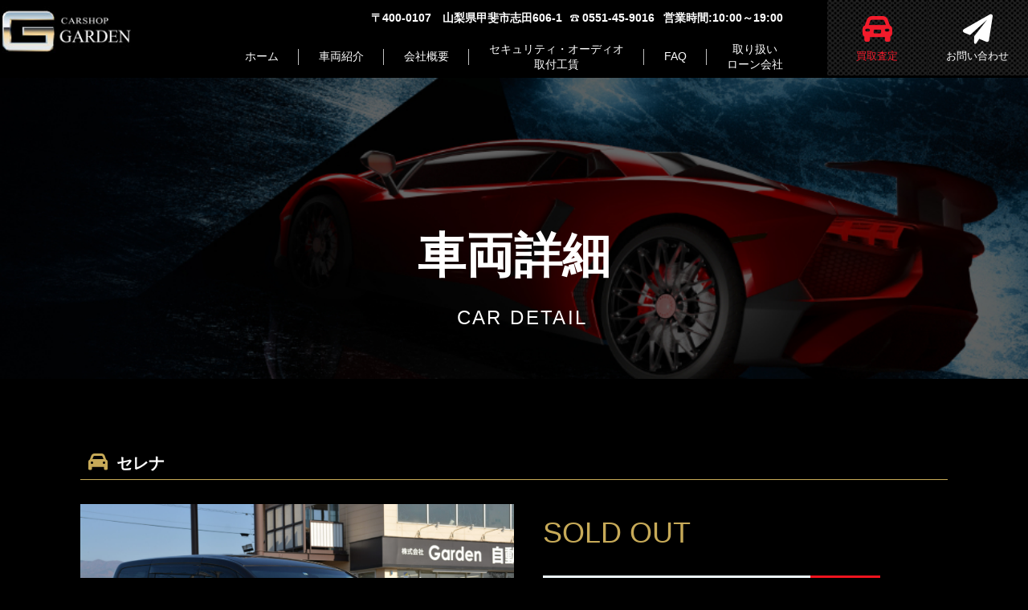

--- FILE ---
content_type: text/html; charset=UTF-8
request_url: https://carshopgarden.com/cars/%E3%82%BB%E3%83%AC%E3%83%8A-4/
body_size: 18035
content:
<!DOCTYPE html>
<html dir="ltr" lang="ja" prefix="og: https://ogp.me/ns#">
	<head>
	    <meta charset="UTF-8" />
	    <meta name="viewport" content="width=device-width, initial-scale=1">
	    
		<meta name="description" content="山梨で中古車を買うなら安心、親切、新鮮情報の株式会社ガーデン（カーショップガーデン）にご相談ください。Car Shop Garden（カーショップガーデン） は、車買取り査定のプロが集まる販売店です。">
	    <link rel="profile" href="https://gmpg.org/xfn/11" />
	    <link rel="pingback" href="https://carshopgarden.com/xmlrpc.php" />
	    <link href="https://use.fontawesome.com/releases/v5.0.13/css/all.css" rel="stylesheet" />
	    <link rel="stylesheet" type="text/css" href="//cdn.jsdelivr.net/npm/slick-carousel@1.8.1/slick/slick.css"/>
	    <!-- <script src="https://kit.fontawesome.com/8f970b4e15.js"></script> -->
		<link rel="stylesheet" href="https://cdnjs.cloudflare.com/ajax/libs/font-awesome/6.1.1/css/all.min.css" integrity="sha512-KfkfwYDsLkIlwQp6LFnl8zNdLGxu9YAA1QvwINks4PhcElQSvqcyVLLD9aMhXd13uQjoXtEKNosOWaZqXgel0g==" crossorigin="anonymous" referrerpolicy="no-referrer" />
	    <script type="text/javascript" src="//translate.google.com/translate_a/element.js?cb=googleTranslateElementInit"></script>
	    <!-- < ?php wp_deregister_script('jquery'); ?> -->
	    	<style>img:is([sizes="auto" i], [sizes^="auto," i]) { contain-intrinsic-size: 3000px 1500px }</style>
	
		<!-- All in One SEO 4.9.0 - aioseo.com -->
		<title>セレナ - 山梨 中古車販売｜株式会社ガーデン-韮崎、北杜、甲府</title>
	<meta name="robots" content="max-image-preview:large" />
	<link rel="canonical" href="https://carshopgarden.com/cars/%e3%82%bb%e3%83%ac%e3%83%8a-4/" />
	<meta name="generator" content="All in One SEO (AIOSEO) 4.9.0" />
		<meta property="og:locale" content="ja_JP" />
		<meta property="og:site_name" content="山梨 中古車販売｜株式会社ガーデン-韮崎、北杜、甲府 - 山梨で中古車を買うなら安心、親切、新鮮情報の株式会社ガーデン（カーショップガーデン）にご相談ください。Car Shop Garden（カーショップガーデン） は、車買取り査定のプロが集まる販売店です。" />
		<meta property="og:type" content="article" />
		<meta property="og:title" content="セレナ - 山梨 中古車販売｜株式会社ガーデン-韮崎、北杜、甲府" />
		<meta property="og:url" content="https://carshopgarden.com/cars/%e3%82%bb%e3%83%ac%e3%83%8a-4/" />
		<meta property="article:published_time" content="2020-11-23T09:11:36+00:00" />
		<meta property="article:modified_time" content="2020-11-24T09:00:51+00:00" />
		<meta name="twitter:card" content="summary_large_image" />
		<meta name="twitter:title" content="セレナ - 山梨 中古車販売｜株式会社ガーデン-韮崎、北杜、甲府" />
		<script type="application/ld+json" class="aioseo-schema">
			{"@context":"https:\/\/schema.org","@graph":[{"@type":"BreadcrumbList","@id":"https:\/\/carshopgarden.com\/cars\/%e3%82%bb%e3%83%ac%e3%83%8a-4\/#breadcrumblist","itemListElement":[{"@type":"ListItem","@id":"https:\/\/carshopgarden.com#listItem","position":1,"name":"\u5bb6","item":"https:\/\/carshopgarden.com","nextItem":{"@type":"ListItem","@id":"https:\/\/carshopgarden.com\/cat_cars\/cat_cars01\/#listItem","name":"\u56fd\u7523\u8eca"}},{"@type":"ListItem","@id":"https:\/\/carshopgarden.com\/cat_cars\/cat_cars01\/#listItem","position":2,"name":"\u56fd\u7523\u8eca","item":"https:\/\/carshopgarden.com\/cat_cars\/cat_cars01\/","nextItem":{"@type":"ListItem","@id":"https:\/\/carshopgarden.com\/cars\/%e3%82%bb%e3%83%ac%e3%83%8a-4\/#listItem","name":"\u30bb\u30ec\u30ca"},"previousItem":{"@type":"ListItem","@id":"https:\/\/carshopgarden.com#listItem","name":"\u5bb6"}},{"@type":"ListItem","@id":"https:\/\/carshopgarden.com\/cars\/%e3%82%bb%e3%83%ac%e3%83%8a-4\/#listItem","position":3,"name":"\u30bb\u30ec\u30ca","previousItem":{"@type":"ListItem","@id":"https:\/\/carshopgarden.com\/cat_cars\/cat_cars01\/#listItem","name":"\u56fd\u7523\u8eca"}}]},{"@type":"Organization","@id":"https:\/\/carshopgarden.com\/#organization","name":"\u5c71\u68a8 \u4e2d\u53e4\u8eca\u8ca9\u58f2\uff5c\u682a\u5f0f\u4f1a\u793e\u30ac\u30fc\u30c7\u30f3","description":"\u5c71\u68a8\u3067\u4e2d\u53e4\u8eca\u3092\u8cb7\u3046\u306a\u3089\u5b89\u5fc3\u3001\u89aa\u5207\u3001\u65b0\u9bae\u60c5\u5831\u306e\u682a\u5f0f\u4f1a\u793e\u30ac\u30fc\u30c7\u30f3\uff08\u30ab\u30fc\u30b7\u30e7\u30c3\u30d7\u30ac\u30fc\u30c7\u30f3\uff09\u306b\u3054\u76f8\u8ac7\u304f\u3060\u3055\u3044\u3002Car Shop Garden\uff08\u30ab\u30fc\u30b7\u30e7\u30c3\u30d7\u30ac\u30fc\u30c7\u30f3\uff09 \u306f\u3001\u8eca\u8cb7\u53d6\u308a\u67fb\u5b9a\u306e\u30d7\u30ed\u304c\u96c6\u307e\u308b\u8ca9\u58f2\u5e97\u3067\u3059\u3002","url":"https:\/\/carshopgarden.com\/"},{"@type":"WebPage","@id":"https:\/\/carshopgarden.com\/cars\/%e3%82%bb%e3%83%ac%e3%83%8a-4\/#webpage","url":"https:\/\/carshopgarden.com\/cars\/%e3%82%bb%e3%83%ac%e3%83%8a-4\/","name":"\u30bb\u30ec\u30ca - \u5c71\u68a8 \u4e2d\u53e4\u8eca\u8ca9\u58f2\uff5c\u682a\u5f0f\u4f1a\u793e\u30ac\u30fc\u30c7\u30f3-\u97ee\u5d0e\u3001\u5317\u675c\u3001\u7532\u5e9c","inLanguage":"ja","isPartOf":{"@id":"https:\/\/carshopgarden.com\/#website"},"breadcrumb":{"@id":"https:\/\/carshopgarden.com\/cars\/%e3%82%bb%e3%83%ac%e3%83%8a-4\/#breadcrumblist"},"datePublished":"2020-11-23T09:11:36+00:00","dateModified":"2020-11-24T09:00:51+00:00"},{"@type":"WebSite","@id":"https:\/\/carshopgarden.com\/#website","url":"https:\/\/carshopgarden.com\/","name":"\u5c71\u68a8 \u4e2d\u53e4\u8eca\u8ca9\u58f2\uff5c\u682a\u5f0f\u4f1a\u793e\u30ac\u30fc\u30c7\u30f3","description":"\u5c71\u68a8\u3067\u4e2d\u53e4\u8eca\u3092\u8cb7\u3046\u306a\u3089\u5b89\u5fc3\u3001\u89aa\u5207\u3001\u65b0\u9bae\u60c5\u5831\u306e\u682a\u5f0f\u4f1a\u793e\u30ac\u30fc\u30c7\u30f3\uff08\u30ab\u30fc\u30b7\u30e7\u30c3\u30d7\u30ac\u30fc\u30c7\u30f3\uff09\u306b\u3054\u76f8\u8ac7\u304f\u3060\u3055\u3044\u3002Car Shop Garden\uff08\u30ab\u30fc\u30b7\u30e7\u30c3\u30d7\u30ac\u30fc\u30c7\u30f3\uff09 \u306f\u3001\u8eca\u8cb7\u53d6\u308a\u67fb\u5b9a\u306e\u30d7\u30ed\u304c\u96c6\u307e\u308b\u8ca9\u58f2\u5e97\u3067\u3059\u3002","inLanguage":"ja","publisher":{"@id":"https:\/\/carshopgarden.com\/#organization"}}]}
		</script>
		<!-- All in One SEO -->

<link rel='dns-prefetch' href='//fonts.googleapis.com' />
<link rel="alternate" type="application/rss+xml" title="山梨 中古車販売｜株式会社ガーデン-韮崎、北杜、甲府 &raquo; フィード" href="https://carshopgarden.com/feed/" />
<link rel="alternate" type="application/rss+xml" title="山梨 中古車販売｜株式会社ガーデン-韮崎、北杜、甲府 &raquo; コメントフィード" href="https://carshopgarden.com/comments/feed/" />
		<!-- This site uses the Google Analytics by MonsterInsights plugin v9.9.0 - Using Analytics tracking - https://www.monsterinsights.com/ -->
							<script src="//www.googletagmanager.com/gtag/js?id=G-FQML9S1DJC"  data-cfasync="false" data-wpfc-render="false" type="text/javascript" async></script>
			<script data-cfasync="false" data-wpfc-render="false" type="text/javascript">
				var mi_version = '9.9.0';
				var mi_track_user = true;
				var mi_no_track_reason = '';
								var MonsterInsightsDefaultLocations = {"page_location":"https:\/\/carshopgarden.com\/cars\/%E3%82%BB%E3%83%AC%E3%83%8A-4\/"};
								if ( typeof MonsterInsightsPrivacyGuardFilter === 'function' ) {
					var MonsterInsightsLocations = (typeof MonsterInsightsExcludeQuery === 'object') ? MonsterInsightsPrivacyGuardFilter( MonsterInsightsExcludeQuery ) : MonsterInsightsPrivacyGuardFilter( MonsterInsightsDefaultLocations );
				} else {
					var MonsterInsightsLocations = (typeof MonsterInsightsExcludeQuery === 'object') ? MonsterInsightsExcludeQuery : MonsterInsightsDefaultLocations;
				}

								var disableStrs = [
										'ga-disable-G-FQML9S1DJC',
									];

				/* Function to detect opted out users */
				function __gtagTrackerIsOptedOut() {
					for (var index = 0; index < disableStrs.length; index++) {
						if (document.cookie.indexOf(disableStrs[index] + '=true') > -1) {
							return true;
						}
					}

					return false;
				}

				/* Disable tracking if the opt-out cookie exists. */
				if (__gtagTrackerIsOptedOut()) {
					for (var index = 0; index < disableStrs.length; index++) {
						window[disableStrs[index]] = true;
					}
				}

				/* Opt-out function */
				function __gtagTrackerOptout() {
					for (var index = 0; index < disableStrs.length; index++) {
						document.cookie = disableStrs[index] + '=true; expires=Thu, 31 Dec 2099 23:59:59 UTC; path=/';
						window[disableStrs[index]] = true;
					}
				}

				if ('undefined' === typeof gaOptout) {
					function gaOptout() {
						__gtagTrackerOptout();
					}
				}
								window.dataLayer = window.dataLayer || [];

				window.MonsterInsightsDualTracker = {
					helpers: {},
					trackers: {},
				};
				if (mi_track_user) {
					function __gtagDataLayer() {
						dataLayer.push(arguments);
					}

					function __gtagTracker(type, name, parameters) {
						if (!parameters) {
							parameters = {};
						}

						if (parameters.send_to) {
							__gtagDataLayer.apply(null, arguments);
							return;
						}

						if (type === 'event') {
														parameters.send_to = monsterinsights_frontend.v4_id;
							var hookName = name;
							if (typeof parameters['event_category'] !== 'undefined') {
								hookName = parameters['event_category'] + ':' + name;
							}

							if (typeof MonsterInsightsDualTracker.trackers[hookName] !== 'undefined') {
								MonsterInsightsDualTracker.trackers[hookName](parameters);
							} else {
								__gtagDataLayer('event', name, parameters);
							}
							
						} else {
							__gtagDataLayer.apply(null, arguments);
						}
					}

					__gtagTracker('js', new Date());
					__gtagTracker('set', {
						'developer_id.dZGIzZG': true,
											});
					if ( MonsterInsightsLocations.page_location ) {
						__gtagTracker('set', MonsterInsightsLocations);
					}
										__gtagTracker('config', 'G-FQML9S1DJC', {"forceSSL":"true","link_attribution":"true"} );
										window.gtag = __gtagTracker;										(function () {
						/* https://developers.google.com/analytics/devguides/collection/analyticsjs/ */
						/* ga and __gaTracker compatibility shim. */
						var noopfn = function () {
							return null;
						};
						var newtracker = function () {
							return new Tracker();
						};
						var Tracker = function () {
							return null;
						};
						var p = Tracker.prototype;
						p.get = noopfn;
						p.set = noopfn;
						p.send = function () {
							var args = Array.prototype.slice.call(arguments);
							args.unshift('send');
							__gaTracker.apply(null, args);
						};
						var __gaTracker = function () {
							var len = arguments.length;
							if (len === 0) {
								return;
							}
							var f = arguments[len - 1];
							if (typeof f !== 'object' || f === null || typeof f.hitCallback !== 'function') {
								if ('send' === arguments[0]) {
									var hitConverted, hitObject = false, action;
									if ('event' === arguments[1]) {
										if ('undefined' !== typeof arguments[3]) {
											hitObject = {
												'eventAction': arguments[3],
												'eventCategory': arguments[2],
												'eventLabel': arguments[4],
												'value': arguments[5] ? arguments[5] : 1,
											}
										}
									}
									if ('pageview' === arguments[1]) {
										if ('undefined' !== typeof arguments[2]) {
											hitObject = {
												'eventAction': 'page_view',
												'page_path': arguments[2],
											}
										}
									}
									if (typeof arguments[2] === 'object') {
										hitObject = arguments[2];
									}
									if (typeof arguments[5] === 'object') {
										Object.assign(hitObject, arguments[5]);
									}
									if ('undefined' !== typeof arguments[1].hitType) {
										hitObject = arguments[1];
										if ('pageview' === hitObject.hitType) {
											hitObject.eventAction = 'page_view';
										}
									}
									if (hitObject) {
										action = 'timing' === arguments[1].hitType ? 'timing_complete' : hitObject.eventAction;
										hitConverted = mapArgs(hitObject);
										__gtagTracker('event', action, hitConverted);
									}
								}
								return;
							}

							function mapArgs(args) {
								var arg, hit = {};
								var gaMap = {
									'eventCategory': 'event_category',
									'eventAction': 'event_action',
									'eventLabel': 'event_label',
									'eventValue': 'event_value',
									'nonInteraction': 'non_interaction',
									'timingCategory': 'event_category',
									'timingVar': 'name',
									'timingValue': 'value',
									'timingLabel': 'event_label',
									'page': 'page_path',
									'location': 'page_location',
									'title': 'page_title',
									'referrer' : 'page_referrer',
								};
								for (arg in args) {
																		if (!(!args.hasOwnProperty(arg) || !gaMap.hasOwnProperty(arg))) {
										hit[gaMap[arg]] = args[arg];
									} else {
										hit[arg] = args[arg];
									}
								}
								return hit;
							}

							try {
								f.hitCallback();
							} catch (ex) {
							}
						};
						__gaTracker.create = newtracker;
						__gaTracker.getByName = newtracker;
						__gaTracker.getAll = function () {
							return [];
						};
						__gaTracker.remove = noopfn;
						__gaTracker.loaded = true;
						window['__gaTracker'] = __gaTracker;
					})();
									} else {
										console.log("");
					(function () {
						function __gtagTracker() {
							return null;
						}

						window['__gtagTracker'] = __gtagTracker;
						window['gtag'] = __gtagTracker;
					})();
									}
			</script>
			
							<!-- / Google Analytics by MonsterInsights -->
		<script type="text/javascript">
/* <![CDATA[ */
window._wpemojiSettings = {"baseUrl":"https:\/\/s.w.org\/images\/core\/emoji\/16.0.1\/72x72\/","ext":".png","svgUrl":"https:\/\/s.w.org\/images\/core\/emoji\/16.0.1\/svg\/","svgExt":".svg","source":{"concatemoji":"https:\/\/carshopgarden.com\/wp-includes\/js\/wp-emoji-release.min.js?ver=a70ed1f8269dfa9ca440651253db4d92"}};
/*! This file is auto-generated */
!function(s,n){var o,i,e;function c(e){try{var t={supportTests:e,timestamp:(new Date).valueOf()};sessionStorage.setItem(o,JSON.stringify(t))}catch(e){}}function p(e,t,n){e.clearRect(0,0,e.canvas.width,e.canvas.height),e.fillText(t,0,0);var t=new Uint32Array(e.getImageData(0,0,e.canvas.width,e.canvas.height).data),a=(e.clearRect(0,0,e.canvas.width,e.canvas.height),e.fillText(n,0,0),new Uint32Array(e.getImageData(0,0,e.canvas.width,e.canvas.height).data));return t.every(function(e,t){return e===a[t]})}function u(e,t){e.clearRect(0,0,e.canvas.width,e.canvas.height),e.fillText(t,0,0);for(var n=e.getImageData(16,16,1,1),a=0;a<n.data.length;a++)if(0!==n.data[a])return!1;return!0}function f(e,t,n,a){switch(t){case"flag":return n(e,"\ud83c\udff3\ufe0f\u200d\u26a7\ufe0f","\ud83c\udff3\ufe0f\u200b\u26a7\ufe0f")?!1:!n(e,"\ud83c\udde8\ud83c\uddf6","\ud83c\udde8\u200b\ud83c\uddf6")&&!n(e,"\ud83c\udff4\udb40\udc67\udb40\udc62\udb40\udc65\udb40\udc6e\udb40\udc67\udb40\udc7f","\ud83c\udff4\u200b\udb40\udc67\u200b\udb40\udc62\u200b\udb40\udc65\u200b\udb40\udc6e\u200b\udb40\udc67\u200b\udb40\udc7f");case"emoji":return!a(e,"\ud83e\udedf")}return!1}function g(e,t,n,a){var r="undefined"!=typeof WorkerGlobalScope&&self instanceof WorkerGlobalScope?new OffscreenCanvas(300,150):s.createElement("canvas"),o=r.getContext("2d",{willReadFrequently:!0}),i=(o.textBaseline="top",o.font="600 32px Arial",{});return e.forEach(function(e){i[e]=t(o,e,n,a)}),i}function t(e){var t=s.createElement("script");t.src=e,t.defer=!0,s.head.appendChild(t)}"undefined"!=typeof Promise&&(o="wpEmojiSettingsSupports",i=["flag","emoji"],n.supports={everything:!0,everythingExceptFlag:!0},e=new Promise(function(e){s.addEventListener("DOMContentLoaded",e,{once:!0})}),new Promise(function(t){var n=function(){try{var e=JSON.parse(sessionStorage.getItem(o));if("object"==typeof e&&"number"==typeof e.timestamp&&(new Date).valueOf()<e.timestamp+604800&&"object"==typeof e.supportTests)return e.supportTests}catch(e){}return null}();if(!n){if("undefined"!=typeof Worker&&"undefined"!=typeof OffscreenCanvas&&"undefined"!=typeof URL&&URL.createObjectURL&&"undefined"!=typeof Blob)try{var e="postMessage("+g.toString()+"("+[JSON.stringify(i),f.toString(),p.toString(),u.toString()].join(",")+"));",a=new Blob([e],{type:"text/javascript"}),r=new Worker(URL.createObjectURL(a),{name:"wpTestEmojiSupports"});return void(r.onmessage=function(e){c(n=e.data),r.terminate(),t(n)})}catch(e){}c(n=g(i,f,p,u))}t(n)}).then(function(e){for(var t in e)n.supports[t]=e[t],n.supports.everything=n.supports.everything&&n.supports[t],"flag"!==t&&(n.supports.everythingExceptFlag=n.supports.everythingExceptFlag&&n.supports[t]);n.supports.everythingExceptFlag=n.supports.everythingExceptFlag&&!n.supports.flag,n.DOMReady=!1,n.readyCallback=function(){n.DOMReady=!0}}).then(function(){return e}).then(function(){var e;n.supports.everything||(n.readyCallback(),(e=n.source||{}).concatemoji?t(e.concatemoji):e.wpemoji&&e.twemoji&&(t(e.twemoji),t(e.wpemoji)))}))}((window,document),window._wpemojiSettings);
/* ]]> */
</script>
<link rel='stylesheet' id='sbi_styles-css' href='https://carshopgarden.com/wp-content/plugins/instagram-feed/css/sbi-styles.min.css?ver=6.10.0' type='text/css' media='all' />
<style id='wp-emoji-styles-inline-css' type='text/css'>

	img.wp-smiley, img.emoji {
		display: inline !important;
		border: none !important;
		box-shadow: none !important;
		height: 1em !important;
		width: 1em !important;
		margin: 0 0.07em !important;
		vertical-align: -0.1em !important;
		background: none !important;
		padding: 0 !important;
	}
</style>
<link rel='stylesheet' id='wp-block-library-css' href='https://carshopgarden.com/wp-includes/css/dist/block-library/style.min.css?ver=a70ed1f8269dfa9ca440651253db4d92' type='text/css' media='all' />
<style id='classic-theme-styles-inline-css' type='text/css'>
/*! This file is auto-generated */
.wp-block-button__link{color:#fff;background-color:#32373c;border-radius:9999px;box-shadow:none;text-decoration:none;padding:calc(.667em + 2px) calc(1.333em + 2px);font-size:1.125em}.wp-block-file__button{background:#32373c;color:#fff;text-decoration:none}
</style>
<link rel='stylesheet' id='aioseo/css/src/vue/standalone/blocks/table-of-contents/global.scss-css' href='https://carshopgarden.com/wp-content/plugins/all-in-one-seo-pack/dist/Lite/assets/css/table-of-contents/global.e90f6d47.css?ver=4.9.0' type='text/css' media='all' />
<style id='xo-event-calendar-event-calendar-style-inline-css' type='text/css'>
.xo-event-calendar{font-family:Helvetica Neue,Helvetica,Hiragino Kaku Gothic ProN,Meiryo,MS PGothic,sans-serif;overflow:auto;position:relative}.xo-event-calendar td,.xo-event-calendar th{padding:0!important}.xo-event-calendar .calendar:nth-child(n+2) .month-next,.xo-event-calendar .calendar:nth-child(n+2) .month-prev{visibility:hidden}.xo-event-calendar table{background-color:transparent;border-collapse:separate;border-spacing:0;color:#333;margin:0;padding:0;table-layout:fixed;width:100%}.xo-event-calendar table caption,.xo-event-calendar table tbody,.xo-event-calendar table td,.xo-event-calendar table tfoot,.xo-event-calendar table th,.xo-event-calendar table thead,.xo-event-calendar table tr{background:transparent;border:0;margin:0;opacity:1;outline:0;padding:0;vertical-align:baseline}.xo-event-calendar table table tr{display:table-row}.xo-event-calendar table table td,.xo-event-calendar table table th{display:table-cell;padding:0}.xo-event-calendar table.xo-month{border:1px solid #ccc;border-right-width:0;margin:0 0 8px;padding:0}.xo-event-calendar table.xo-month td,.xo-event-calendar table.xo-month th{background-color:#fff;border:1px solid #ccc;padding:0}.xo-event-calendar table.xo-month caption{caption-side:top}.xo-event-calendar table.xo-month .month-header{display:flex;flex-flow:wrap;justify-content:center;margin:4px 0}.xo-event-calendar table.xo-month .month-header>span{flex-grow:1;text-align:center}.xo-event-calendar table.xo-month button{background-color:transparent;border:0;box-shadow:none;color:#333;cursor:pointer;margin:0;overflow:hidden;padding:0;text-shadow:none;width:38px}.xo-event-calendar table.xo-month button[disabled]{cursor:default;opacity:.3}.xo-event-calendar table.xo-month button>span{text-align:center;vertical-align:middle}.xo-event-calendar table.xo-month button span.nav-prev{border-bottom:2px solid #333;border-left:2px solid #333;display:inline-block;font-size:0;height:13px;transform:rotate(45deg);width:13px}.xo-event-calendar table.xo-month button span.nav-next{border-right:2px solid #333;border-top:2px solid #333;display:inline-block;font-size:0;height:13px;transform:rotate(45deg);width:13px}.xo-event-calendar table.xo-month button:hover span.nav-next,.xo-event-calendar table.xo-month button:hover span.nav-prev{border-width:3px}.xo-event-calendar table.xo-month>thead th{border-width:0 1px 0 0;color:#333;font-size:.9em;font-weight:700;padding:1px 0;text-align:center}.xo-event-calendar table.xo-month>thead th.sunday{color:#d00}.xo-event-calendar table.xo-month>thead th.saturday{color:#00d}.xo-event-calendar table.xo-month .month-week{border:0;overflow:hidden;padding:0;position:relative;width:100%}.xo-event-calendar table.xo-month .month-week table{border:0;margin:0;padding:0}.xo-event-calendar table.xo-month .month-dayname{border-width:1px 0 0 1px;bottom:0;left:0;position:absolute;right:0;top:0}.xo-event-calendar table.xo-month .month-dayname td{border-width:1px 1px 0 0;padding:0}.xo-event-calendar table.xo-month .month-dayname td div{border-width:1px 1px 0 0;font-size:100%;height:1000px;line-height:1.2em;padding:4px;text-align:right}.xo-event-calendar table.xo-month .month-dayname td div.other-month{opacity:.6}.xo-event-calendar table.xo-month .month-dayname td div.today{color:#00d;font-weight:700}.xo-event-calendar table.xo-month .month-dayname-space{height:1.5em;position:relative;top:0}.xo-event-calendar table.xo-month .month-event{background-color:transparent;position:relative;top:0}.xo-event-calendar table.xo-month .month-event td{background-color:transparent;border-width:0 1px 0 0;padding:0 1px 2px}.xo-event-calendar table.xo-month .month-event-space{background-color:transparent;height:1.5em}.xo-event-calendar table.xo-month .month-event-space td{border-width:0 1px 0 0}.xo-event-calendar table.xo-month .month-event tr,.xo-event-calendar table.xo-month .month-event-space tr{background-color:transparent}.xo-event-calendar table.xo-month .month-event-title{background-color:#ccc;border-radius:3px;color:#666;display:block;font-size:.8em;margin:1px;overflow:hidden;padding:0 4px;text-align:left;white-space:nowrap}.xo-event-calendar p.holiday-title{font-size:90%;margin:0;padding:2px 0;vertical-align:middle}.xo-event-calendar p.holiday-title span{border:1px solid #ccc;margin:0 6px 0 0;padding:0 0 0 18px}.xo-event-calendar .loading-animation{left:50%;margin:-20px 0 0 -20px;position:absolute;top:50%}@media(min-width:600px){.xo-event-calendar .calendars.columns-2{-moz-column-gap:15px;column-gap:15px;display:grid;grid-template-columns:repeat(2,1fr);row-gap:5px}.xo-event-calendar .calendars.columns-2 .month-next,.xo-event-calendar .calendars.columns-2 .month-prev{visibility:hidden}.xo-event-calendar .calendars.columns-2 .calendar:first-child .month-prev,.xo-event-calendar .calendars.columns-2 .calendar:nth-child(2) .month-next{visibility:visible}.xo-event-calendar .calendars.columns-3{-moz-column-gap:15px;column-gap:15px;display:grid;grid-template-columns:repeat(3,1fr);row-gap:5px}.xo-event-calendar .calendars.columns-3 .month-next,.xo-event-calendar .calendars.columns-3 .month-prev{visibility:hidden}.xo-event-calendar .calendars.columns-3 .calendar:first-child .month-prev,.xo-event-calendar .calendars.columns-3 .calendar:nth-child(3) .month-next{visibility:visible}.xo-event-calendar .calendars.columns-4{-moz-column-gap:15px;column-gap:15px;display:grid;grid-template-columns:repeat(4,1fr);row-gap:5px}.xo-event-calendar .calendars.columns-4 .month-next,.xo-event-calendar .calendars.columns-4 .month-prev{visibility:hidden}.xo-event-calendar .calendars.columns-4 .calendar:first-child .month-prev,.xo-event-calendar .calendars.columns-4 .calendar:nth-child(4) .month-next{visibility:visible}}.xo-event-calendar.xo-calendar-loading .xo-months{opacity:.5}.xo-event-calendar.xo-calendar-loading .loading-animation{animation:loadingCircRot .8s linear infinite;border:5px solid rgba(0,0,0,.2);border-radius:50%;border-top-color:#4285f4;height:40px;width:40px}@keyframes loadingCircRot{0%{transform:rotate(0deg)}to{transform:rotate(359deg)}}.xo-event-calendar.is-style-legacy table.xo-month .month-header>span{font-size:120%;line-height:28px}.xo-event-calendar.is-style-regular table.xo-month button:not(:hover):not(:active):not(.has-background){background-color:transparent;color:#333}.xo-event-calendar.is-style-regular table.xo-month button>span{text-align:center;vertical-align:middle}.xo-event-calendar.is-style-regular table.xo-month button>span:not(.dashicons){font-size:2em;overflow:hidden;text-indent:100%;white-space:nowrap}.xo-event-calendar.is-style-regular table.xo-month .month-next,.xo-event-calendar.is-style-regular table.xo-month .month-prev{height:2em;width:2em}.xo-event-calendar.is-style-regular table.xo-month .month-header{align-items:center;display:flex;justify-content:center;padding:.2em 0}.xo-event-calendar.is-style-regular table.xo-month .month-header .calendar-caption{flex-grow:1}.xo-event-calendar.is-style-regular table.xo-month .month-header>span{font-size:1.1em}.xo-event-calendar.is-style-regular table.xo-month>thead th{background:#fafafa;font-size:.8em}.xo-event-calendar.is-style-regular table.xo-month .month-dayname td div{font-size:1em;padding:.2em}.xo-event-calendar.is-style-regular table.xo-month .month-dayname td div.today{color:#339;font-weight:700}.xo-event-calendar.is-style-regular .holiday-titles{display:inline-flex;flex-wrap:wrap;gap:.25em 1em}.xo-event-calendar.is-style-regular p.holiday-title{font-size:.875em;margin:0 0 .5em}.xo-event-calendar.is-style-regular p.holiday-title span{margin:0 .25em 0 0;padding:0 0 0 1.25em}

</style>
<style id='xo-event-calendar-simple-calendar-style-inline-css' type='text/css'>
.xo-simple-calendar{box-sizing:border-box;font-family:Helvetica Neue,Helvetica,Hiragino Kaku Gothic ProN,Meiryo,MS PGothic,sans-serif;margin:0;padding:0;position:relative}.xo-simple-calendar td,.xo-simple-calendar th{padding:0!important}.xo-simple-calendar .calendar:nth-child(n+2) .month-next,.xo-simple-calendar .calendar:nth-child(n+2) .month-prev{visibility:hidden}.xo-simple-calendar .calendar table.month{border:0;border-collapse:separate;border-spacing:1px;box-sizing:border-box;margin:0 0 .5em;min-width:auto;outline:0;padding:0;table-layout:fixed;width:100%}.xo-simple-calendar .calendar table.month caption,.xo-simple-calendar .calendar table.month tbody,.xo-simple-calendar .calendar table.month td,.xo-simple-calendar .calendar table.month tfoot,.xo-simple-calendar .calendar table.month th,.xo-simple-calendar .calendar table.month thead,.xo-simple-calendar .calendar table.month tr{background:transparent;border:0;margin:0;opacity:1;outline:0;padding:0;vertical-align:baseline}.xo-simple-calendar .calendar table.month caption{caption-side:top;font-size:1.1em}.xo-simple-calendar .calendar table.month .month-header{align-items:center;display:flex;justify-content:center;width:100%}.xo-simple-calendar .calendar table.month .month-header .month-title{flex-grow:1;font-size:1em;font-weight:400;letter-spacing:.1em;line-height:1em;padding:0;text-align:center}.xo-simple-calendar .calendar table.month .month-header button{background:none;background-color:transparent;border:0;font-size:1.4em;line-height:1.4em;margin:0;outline-offset:0;padding:0;width:1.4em}.xo-simple-calendar .calendar table.month .month-header button:not(:hover):not(:active):not(.has-background){background-color:transparent}.xo-simple-calendar .calendar table.month .month-header button:hover{opacity:.6}.xo-simple-calendar .calendar table.month .month-header button:disabled{cursor:auto;opacity:.3}.xo-simple-calendar .calendar table.month .month-header .month-next,.xo-simple-calendar .calendar table.month .month-header .month-prev{background-color:transparent;color:#333;cursor:pointer}.xo-simple-calendar .calendar table.month tr{background:transparent;border:0;outline:0}.xo-simple-calendar .calendar table.month td,.xo-simple-calendar .calendar table.month th{background:transparent;border:0;outline:0;text-align:center;vertical-align:middle;word-break:normal}.xo-simple-calendar .calendar table.month th{font-size:.8em;font-weight:700}.xo-simple-calendar .calendar table.month td{font-size:1em;font-weight:400}.xo-simple-calendar .calendar table.month .day.holiday{color:#333}.xo-simple-calendar .calendar table.month .day.other{opacity:.3}.xo-simple-calendar .calendar table.month .day>span{box-sizing:border-box;display:inline-block;padding:.2em;width:100%}.xo-simple-calendar .calendar table.month th>span{color:#333}.xo-simple-calendar .calendar table.month .day.sun>span,.xo-simple-calendar .calendar table.month th.sun>span{color:#ec0220}.xo-simple-calendar .calendar table.month .day.sat>span,.xo-simple-calendar .calendar table.month th.sat>span{color:#0069de}.xo-simple-calendar .calendars-footer{margin:.5em;padding:0}.xo-simple-calendar .calendars-footer ul.holiday-titles{border:0;display:inline-flex;flex-wrap:wrap;gap:.25em 1em;margin:0;outline:0;padding:0}.xo-simple-calendar .calendars-footer ul.holiday-titles li{border:0;list-style:none;margin:0;outline:0;padding:0}.xo-simple-calendar .calendars-footer ul.holiday-titles li:after,.xo-simple-calendar .calendars-footer ul.holiday-titles li:before{content:none}.xo-simple-calendar .calendars-footer ul.holiday-titles .mark{border-radius:50%;display:inline-block;height:1.2em;vertical-align:middle;width:1.2em}.xo-simple-calendar .calendars-footer ul.holiday-titles .title{font-size:.7em;vertical-align:middle}@media(min-width:600px){.xo-simple-calendar .calendars.columns-2{-moz-column-gap:15px;column-gap:15px;display:grid;grid-template-columns:repeat(2,1fr);row-gap:5px}.xo-simple-calendar .calendars.columns-2 .month-next,.xo-simple-calendar .calendars.columns-2 .month-prev{visibility:hidden}.xo-simple-calendar .calendars.columns-2 .calendar:first-child .month-prev,.xo-simple-calendar .calendars.columns-2 .calendar:nth-child(2) .month-next{visibility:visible}.xo-simple-calendar .calendars.columns-3{-moz-column-gap:15px;column-gap:15px;display:grid;grid-template-columns:repeat(3,1fr);row-gap:5px}.xo-simple-calendar .calendars.columns-3 .month-next,.xo-simple-calendar .calendars.columns-3 .month-prev{visibility:hidden}.xo-simple-calendar .calendars.columns-3 .calendar:first-child .month-prev,.xo-simple-calendar .calendars.columns-3 .calendar:nth-child(3) .month-next{visibility:visible}.xo-simple-calendar .calendars.columns-4{-moz-column-gap:15px;column-gap:15px;display:grid;grid-template-columns:repeat(4,1fr);row-gap:5px}.xo-simple-calendar .calendars.columns-4 .month-next,.xo-simple-calendar .calendars.columns-4 .month-prev{visibility:hidden}.xo-simple-calendar .calendars.columns-4 .calendar:first-child .month-prev,.xo-simple-calendar .calendars.columns-4 .calendar:nth-child(4) .month-next{visibility:visible}}.xo-simple-calendar .calendar-loading-animation{left:50%;margin:-20px 0 0 -20px;position:absolute;top:50%}.xo-simple-calendar.xo-calendar-loading .calendars{opacity:.3}.xo-simple-calendar.xo-calendar-loading .calendar-loading-animation{animation:SimpleCalendarLoadingCircRot .8s linear infinite;border:5px solid rgba(0,0,0,.2);border-radius:50%;border-top-color:#4285f4;height:40px;width:40px}@keyframes SimpleCalendarLoadingCircRot{0%{transform:rotate(0deg)}to{transform:rotate(359deg)}}.xo-simple-calendar.is-style-regular table.month{border-collapse:collapse;border-spacing:0}.xo-simple-calendar.is-style-regular table.month tr{border:0}.xo-simple-calendar.is-style-regular table.month .day>span{border-radius:50%;line-height:2em;padding:.1em;width:2.2em}.xo-simple-calendar.is-style-frame table.month{background:transparent;border-collapse:collapse;border-spacing:0}.xo-simple-calendar.is-style-frame table.month thead tr{background:#eee}.xo-simple-calendar.is-style-frame table.month tbody tr{background:#fff}.xo-simple-calendar.is-style-frame table.month td,.xo-simple-calendar.is-style-frame table.month th{border:1px solid #ccc}.xo-simple-calendar.is-style-frame .calendars-footer{margin:8px 0}.xo-simple-calendar.is-style-frame .calendars-footer ul.holiday-titles .mark{border:1px solid #ccc;border-radius:0}

</style>
<style id='global-styles-inline-css' type='text/css'>
:root{--wp--preset--aspect-ratio--square: 1;--wp--preset--aspect-ratio--4-3: 4/3;--wp--preset--aspect-ratio--3-4: 3/4;--wp--preset--aspect-ratio--3-2: 3/2;--wp--preset--aspect-ratio--2-3: 2/3;--wp--preset--aspect-ratio--16-9: 16/9;--wp--preset--aspect-ratio--9-16: 9/16;--wp--preset--color--black: #000000;--wp--preset--color--cyan-bluish-gray: #abb8c3;--wp--preset--color--white: #ffffff;--wp--preset--color--pale-pink: #f78da7;--wp--preset--color--vivid-red: #cf2e2e;--wp--preset--color--luminous-vivid-orange: #ff6900;--wp--preset--color--luminous-vivid-amber: #fcb900;--wp--preset--color--light-green-cyan: #7bdcb5;--wp--preset--color--vivid-green-cyan: #00d084;--wp--preset--color--pale-cyan-blue: #8ed1fc;--wp--preset--color--vivid-cyan-blue: #0693e3;--wp--preset--color--vivid-purple: #9b51e0;--wp--preset--gradient--vivid-cyan-blue-to-vivid-purple: linear-gradient(135deg,rgba(6,147,227,1) 0%,rgb(155,81,224) 100%);--wp--preset--gradient--light-green-cyan-to-vivid-green-cyan: linear-gradient(135deg,rgb(122,220,180) 0%,rgb(0,208,130) 100%);--wp--preset--gradient--luminous-vivid-amber-to-luminous-vivid-orange: linear-gradient(135deg,rgba(252,185,0,1) 0%,rgba(255,105,0,1) 100%);--wp--preset--gradient--luminous-vivid-orange-to-vivid-red: linear-gradient(135deg,rgba(255,105,0,1) 0%,rgb(207,46,46) 100%);--wp--preset--gradient--very-light-gray-to-cyan-bluish-gray: linear-gradient(135deg,rgb(238,238,238) 0%,rgb(169,184,195) 100%);--wp--preset--gradient--cool-to-warm-spectrum: linear-gradient(135deg,rgb(74,234,220) 0%,rgb(151,120,209) 20%,rgb(207,42,186) 40%,rgb(238,44,130) 60%,rgb(251,105,98) 80%,rgb(254,248,76) 100%);--wp--preset--gradient--blush-light-purple: linear-gradient(135deg,rgb(255,206,236) 0%,rgb(152,150,240) 100%);--wp--preset--gradient--blush-bordeaux: linear-gradient(135deg,rgb(254,205,165) 0%,rgb(254,45,45) 50%,rgb(107,0,62) 100%);--wp--preset--gradient--luminous-dusk: linear-gradient(135deg,rgb(255,203,112) 0%,rgb(199,81,192) 50%,rgb(65,88,208) 100%);--wp--preset--gradient--pale-ocean: linear-gradient(135deg,rgb(255,245,203) 0%,rgb(182,227,212) 50%,rgb(51,167,181) 100%);--wp--preset--gradient--electric-grass: linear-gradient(135deg,rgb(202,248,128) 0%,rgb(113,206,126) 100%);--wp--preset--gradient--midnight: linear-gradient(135deg,rgb(2,3,129) 0%,rgb(40,116,252) 100%);--wp--preset--font-size--small: 13px;--wp--preset--font-size--medium: 20px;--wp--preset--font-size--large: 36px;--wp--preset--font-size--x-large: 42px;--wp--preset--spacing--20: 0.44rem;--wp--preset--spacing--30: 0.67rem;--wp--preset--spacing--40: 1rem;--wp--preset--spacing--50: 1.5rem;--wp--preset--spacing--60: 2.25rem;--wp--preset--spacing--70: 3.38rem;--wp--preset--spacing--80: 5.06rem;--wp--preset--shadow--natural: 6px 6px 9px rgba(0, 0, 0, 0.2);--wp--preset--shadow--deep: 12px 12px 50px rgba(0, 0, 0, 0.4);--wp--preset--shadow--sharp: 6px 6px 0px rgba(0, 0, 0, 0.2);--wp--preset--shadow--outlined: 6px 6px 0px -3px rgba(255, 255, 255, 1), 6px 6px rgba(0, 0, 0, 1);--wp--preset--shadow--crisp: 6px 6px 0px rgba(0, 0, 0, 1);}:where(.is-layout-flex){gap: 0.5em;}:where(.is-layout-grid){gap: 0.5em;}body .is-layout-flex{display: flex;}.is-layout-flex{flex-wrap: wrap;align-items: center;}.is-layout-flex > :is(*, div){margin: 0;}body .is-layout-grid{display: grid;}.is-layout-grid > :is(*, div){margin: 0;}:where(.wp-block-columns.is-layout-flex){gap: 2em;}:where(.wp-block-columns.is-layout-grid){gap: 2em;}:where(.wp-block-post-template.is-layout-flex){gap: 1.25em;}:where(.wp-block-post-template.is-layout-grid){gap: 1.25em;}.has-black-color{color: var(--wp--preset--color--black) !important;}.has-cyan-bluish-gray-color{color: var(--wp--preset--color--cyan-bluish-gray) !important;}.has-white-color{color: var(--wp--preset--color--white) !important;}.has-pale-pink-color{color: var(--wp--preset--color--pale-pink) !important;}.has-vivid-red-color{color: var(--wp--preset--color--vivid-red) !important;}.has-luminous-vivid-orange-color{color: var(--wp--preset--color--luminous-vivid-orange) !important;}.has-luminous-vivid-amber-color{color: var(--wp--preset--color--luminous-vivid-amber) !important;}.has-light-green-cyan-color{color: var(--wp--preset--color--light-green-cyan) !important;}.has-vivid-green-cyan-color{color: var(--wp--preset--color--vivid-green-cyan) !important;}.has-pale-cyan-blue-color{color: var(--wp--preset--color--pale-cyan-blue) !important;}.has-vivid-cyan-blue-color{color: var(--wp--preset--color--vivid-cyan-blue) !important;}.has-vivid-purple-color{color: var(--wp--preset--color--vivid-purple) !important;}.has-black-background-color{background-color: var(--wp--preset--color--black) !important;}.has-cyan-bluish-gray-background-color{background-color: var(--wp--preset--color--cyan-bluish-gray) !important;}.has-white-background-color{background-color: var(--wp--preset--color--white) !important;}.has-pale-pink-background-color{background-color: var(--wp--preset--color--pale-pink) !important;}.has-vivid-red-background-color{background-color: var(--wp--preset--color--vivid-red) !important;}.has-luminous-vivid-orange-background-color{background-color: var(--wp--preset--color--luminous-vivid-orange) !important;}.has-luminous-vivid-amber-background-color{background-color: var(--wp--preset--color--luminous-vivid-amber) !important;}.has-light-green-cyan-background-color{background-color: var(--wp--preset--color--light-green-cyan) !important;}.has-vivid-green-cyan-background-color{background-color: var(--wp--preset--color--vivid-green-cyan) !important;}.has-pale-cyan-blue-background-color{background-color: var(--wp--preset--color--pale-cyan-blue) !important;}.has-vivid-cyan-blue-background-color{background-color: var(--wp--preset--color--vivid-cyan-blue) !important;}.has-vivid-purple-background-color{background-color: var(--wp--preset--color--vivid-purple) !important;}.has-black-border-color{border-color: var(--wp--preset--color--black) !important;}.has-cyan-bluish-gray-border-color{border-color: var(--wp--preset--color--cyan-bluish-gray) !important;}.has-white-border-color{border-color: var(--wp--preset--color--white) !important;}.has-pale-pink-border-color{border-color: var(--wp--preset--color--pale-pink) !important;}.has-vivid-red-border-color{border-color: var(--wp--preset--color--vivid-red) !important;}.has-luminous-vivid-orange-border-color{border-color: var(--wp--preset--color--luminous-vivid-orange) !important;}.has-luminous-vivid-amber-border-color{border-color: var(--wp--preset--color--luminous-vivid-amber) !important;}.has-light-green-cyan-border-color{border-color: var(--wp--preset--color--light-green-cyan) !important;}.has-vivid-green-cyan-border-color{border-color: var(--wp--preset--color--vivid-green-cyan) !important;}.has-pale-cyan-blue-border-color{border-color: var(--wp--preset--color--pale-cyan-blue) !important;}.has-vivid-cyan-blue-border-color{border-color: var(--wp--preset--color--vivid-cyan-blue) !important;}.has-vivid-purple-border-color{border-color: var(--wp--preset--color--vivid-purple) !important;}.has-vivid-cyan-blue-to-vivid-purple-gradient-background{background: var(--wp--preset--gradient--vivid-cyan-blue-to-vivid-purple) !important;}.has-light-green-cyan-to-vivid-green-cyan-gradient-background{background: var(--wp--preset--gradient--light-green-cyan-to-vivid-green-cyan) !important;}.has-luminous-vivid-amber-to-luminous-vivid-orange-gradient-background{background: var(--wp--preset--gradient--luminous-vivid-amber-to-luminous-vivid-orange) !important;}.has-luminous-vivid-orange-to-vivid-red-gradient-background{background: var(--wp--preset--gradient--luminous-vivid-orange-to-vivid-red) !important;}.has-very-light-gray-to-cyan-bluish-gray-gradient-background{background: var(--wp--preset--gradient--very-light-gray-to-cyan-bluish-gray) !important;}.has-cool-to-warm-spectrum-gradient-background{background: var(--wp--preset--gradient--cool-to-warm-spectrum) !important;}.has-blush-light-purple-gradient-background{background: var(--wp--preset--gradient--blush-light-purple) !important;}.has-blush-bordeaux-gradient-background{background: var(--wp--preset--gradient--blush-bordeaux) !important;}.has-luminous-dusk-gradient-background{background: var(--wp--preset--gradient--luminous-dusk) !important;}.has-pale-ocean-gradient-background{background: var(--wp--preset--gradient--pale-ocean) !important;}.has-electric-grass-gradient-background{background: var(--wp--preset--gradient--electric-grass) !important;}.has-midnight-gradient-background{background: var(--wp--preset--gradient--midnight) !important;}.has-small-font-size{font-size: var(--wp--preset--font-size--small) !important;}.has-medium-font-size{font-size: var(--wp--preset--font-size--medium) !important;}.has-large-font-size{font-size: var(--wp--preset--font-size--large) !important;}.has-x-large-font-size{font-size: var(--wp--preset--font-size--x-large) !important;}
:where(.wp-block-post-template.is-layout-flex){gap: 1.25em;}:where(.wp-block-post-template.is-layout-grid){gap: 1.25em;}
:where(.wp-block-columns.is-layout-flex){gap: 2em;}:where(.wp-block-columns.is-layout-grid){gap: 2em;}
:root :where(.wp-block-pullquote){font-size: 1.5em;line-height: 1.6;}
</style>
<link rel='stylesheet' id='xo-event-calendar-css' href='https://carshopgarden.com/wp-content/plugins/xo-event-calendar/css/xo-event-calendar.css?ver=3.1.4' type='text/css' media='all' />
<link rel='stylesheet' id='oswald-css' href='https://fonts.googleapis.com/css?family=Oswald%3A400%2C700&#038;display=swap&#038;ver=a70ed1f8269dfa9ca440651253db4d92' type='text/css' media='all' />
<link rel='stylesheet' id='site_style-css' href='https://carshopgarden.com/wp-content/themes/carshop_garden/dist/css/main.css?ver=a70ed1f8269dfa9ca440651253db4d92' type='text/css' media='all' />
<script type="text/javascript" src="https://carshopgarden.com/wp-content/plugins/google-analytics-for-wordpress/assets/js/frontend-gtag.min.js?ver=9.9.0" id="monsterinsights-frontend-script-js" async="async" data-wp-strategy="async"></script>
<script data-cfasync="false" data-wpfc-render="false" type="text/javascript" id='monsterinsights-frontend-script-js-extra'>/* <![CDATA[ */
var monsterinsights_frontend = {"js_events_tracking":"true","download_extensions":"doc,pdf,ppt,zip,xls,docx,pptx,xlsx","inbound_paths":"[{\"path\":\"\\\/go\\\/\",\"label\":\"affiliate\"},{\"path\":\"\\\/recommend\\\/\",\"label\":\"affiliate\"}]","home_url":"https:\/\/carshopgarden.com","hash_tracking":"false","v4_id":"G-FQML9S1DJC"};/* ]]> */
</script>
<link rel="https://api.w.org/" href="https://carshopgarden.com/wp-json/" /><link rel="alternate" title="JSON" type="application/json" href="https://carshopgarden.com/wp-json/wp/v2/cars/9390" /><link rel="EditURI" type="application/rsd+xml" title="RSD" href="https://carshopgarden.com/xmlrpc.php?rsd" />
<link rel="alternate" title="oEmbed (JSON)" type="application/json+oembed" href="https://carshopgarden.com/wp-json/oembed/1.0/embed?url=https%3A%2F%2Fcarshopgarden.com%2Fcars%2F%25e3%2582%25bb%25e3%2583%25ac%25e3%2583%258a-4%2F" />
<link rel="alternate" title="oEmbed (XML)" type="text/xml+oembed" href="https://carshopgarden.com/wp-json/oembed/1.0/embed?url=https%3A%2F%2Fcarshopgarden.com%2Fcars%2F%25e3%2582%25bb%25e3%2583%25ac%25e3%2583%258a-4%2F&#038;format=xml" />
<link rel="icon" href="https://carshopgarden.com/wp-content/uploads/2019/11/favicon.png" sizes="32x32" />
<link rel="icon" href="https://carshopgarden.com/wp-content/uploads/2019/11/favicon.png" sizes="192x192" />
<link rel="apple-touch-icon" href="https://carshopgarden.com/wp-content/uploads/2019/11/favicon.png" />
<meta name="msapplication-TileImage" content="https://carshopgarden.com/wp-content/uploads/2019/11/favicon.png" />
		<!-- Google tag (gtag.js) -->
<script async src="https://www.googletagmanager.com/gtag/js?id=G-FQML9S1DJC"></script>
<script>
  window.dataLayer = window.dataLayer || [];
  function gtag(){dataLayer.push(arguments);}
  gtag('js', new Date());

  gtag('config', 'G-FQML9S1DJC');
</script>
	</head>
	<body data-rsssl=1 class="wp-singular cars-template-default single single-cars postid-9390 wp-theme-carshop_garden" id="top">
		<div id="main-wrapper">

			<!-- Header code -->
			<header class="header d-flex">

				<!-- <a href="https://carshopgarden.com" class="header__logo">
					<img src ="https://carshopgarden.com/wp-content/themes/carshop_garden/dist/images/logos/logo.jpg" alt="Carshop Garden" />
				</a> -->


				<h1 class="logo">
					<a href="https://carshopgarden.com" rel="home" class="header__logo">
													<img src="https://carshopgarden.com/wp-content/themes/carshop_garden/dist/images/logos/logo.jpg" alt="セレナ 山梨 中古車販売｜株式会社ガーデン-韮崎、北杜、甲府">
											</a>
				</h1>

				<div class="header__center d-flex">
					<ul class="header__info d-flex">
						<li>〒400-0107　山梨県甲斐市志田606-1</li>
						<li class="header__phone">
							<img src ="https://carshopgarden.com/wp-content/themes/carshop_garden/dist/images/common/icon-phone.png" alt="Phone" />
							0551-45-9016
						</li>
						<li>営業時間:10:00～19:00</li>
					</ul>
					<nav class="header__nav-wrapper">
						<div class="menu-main-container"><ul id="nav" class="navs"><li id="menu-item-35" class="menu-item menu-item-type-custom menu-item-object-custom menu-item-home menu-item-35"><a href="https://carshopgarden.com/">ホーム</a></li>
<li id="menu-item-20" class="menu-item menu-item-type-post_type menu-item-object-page menu-item-has-children menu-item-20"><a href="https://carshopgarden.com/vehicle-introduction/">車両紹介</a>
<ul class="sub-menu">
	<li id="menu-item-43" class="menu-item menu-item-type-post_type menu-item-object-page menu-item-43"><a href="https://carshopgarden.com/domestic-auto/">国産車</a></li>
	<li id="menu-item-44" class="menu-item menu-item-type-post_type menu-item-object-page menu-item-44"><a href="https://carshopgarden.com/foreign-automobile/">輸入車</a></li>
	<li id="menu-item-45" class="menu-item menu-item-type-post_type menu-item-object-page menu-item-45"><a href="https://carshopgarden.com/light-car/">軽自動車</a></li>
</ul>
</li>
<li id="menu-item-21" class="menu-item menu-item-type-post_type menu-item-object-page menu-item-has-children menu-item-21"><a href="https://carshopgarden.com/company/">会社概要</a>
<ul class="sub-menu">
	<li id="menu-item-22" class="menu-item menu-item-type-post_type menu-item-object-page menu-item-22"><a href="https://carshopgarden.com/staff/">Staff</a></li>
</ul>
</li>
<li id="menu-item-9685" class="menu-item menu-item-type-post_type menu-item-object-page menu-item-9685"><a href="https://carshopgarden.com/audio-security/">セキュリティ・オーディオ<br>取付工賃</a></li>
<li id="menu-item-23" class="menu-item menu-item-type-post_type menu-item-object-page menu-item-23"><a href="https://carshopgarden.com/faq/">FAQ</a></li>
<li id="menu-item-24" class="menu-item menu-item-type-post_type menu-item-object-page menu-item-24"><a href="https://carshopgarden.com/handling-loan-companies/">取り扱い<br>ローン会社</a></li>
</ul></div>					</nav>
				</div>

				<a href="https://carshopgarden.com/assessment/" class="header__contact text-center assessment_btn">
					<i class="fas fa-car-alt"></i>
					<p>買取査定</p>
				</a>
				<a href="https://carshopgarden.com/contact/" class="header__contact text-center">
					<i class="fas fa-paper-plane"></i>
					<p>お問い合わせ</p>
				</a>

				<div class="sp-fix-menu d-flex">
					<div class="col-w25">
						<div class="burger-menu">
							<div></div>
							<div></div>
							<div></div>
						</div>
					</div>
					<div class="col-w25">
						<a href="tel:0551-45-9016"><i class="fas fa-phone-alt"></i>TEL</a>
					</div>
					<div class="col-w25">
						<a href="https://carshopgarden.com/company/#access"><i class="fas fa-map-marker-alt"></i>アクセス</a>
					</div>
					<div class="col-w25">
						<a href="https://carshopgarden.com/vehicle-introduction/"><i class="fas fa-car"></i>車両紹介</a>
					</div>
				</div>

			</header>
			<!-- End Header code -->
			
			<main>
									<div id="inner-page-wrapper">
					
	<!-- Page Banner -->
	<div class="ip-bnr text-center relative">
		<canvas width="1266" height="237" style="background-image: url(https://carshopgarden.com/wp-content/themes/carshop_garden/dist/images/common/ip-bnr.jpg);"></canvas>
		<div class="ip-bnr__caption">
			<div class="inner">
				<h1 class="entry-title">車両詳細</h1>
				<p>Car Detail</p>
			</div>
		</div>
	</div>
	<!-- End Page Banner -->

	<!-- Breadcrumbs -->
	<div class="breadcrumbs">
		<div class="container">
					</div>
	</div>
	<!-- End Breadcrumbs -->

	<!-- Car contents -->  
	<div id="content-full" class="car container">
		<div class="entry">
			<h2 class="car__sec-title car__name"><i class="fas fa-car"></i> セレナ</h2>
			<div class="car__details d-flex">
				<!-- Car Images -->
				<div class="car__left">
					<div class="car__slider relative">
						<ul class="car__slider-js">
							<li><canvas width="500" height="300" style="background-image: url(https://carshopgarden.com/wp-content/uploads/2020/11/DSC_3608-scaled.jpg);"></canvas>
										</li><li><canvas width="500" height="300" style="background-image: url(https://carshopgarden.com/wp-content/uploads/2020/11/DSC_3613-scaled.jpg);"></canvas>
										</li><li><canvas width="500" height="300" style="background-image: url(https://carshopgarden.com/wp-content/uploads/2020/11/DSC_3621-scaled.jpg);"></canvas>
										</li><li><canvas width="500" height="300" style="background-image: url(https://carshopgarden.com/wp-content/uploads/2020/11/DSC_3614-scaled.jpg);"></canvas>
										</li><li><canvas width="500" height="300" style="background-image: url(https://carshopgarden.com/wp-content/uploads/2020/11/DSC_3631-scaled.jpg);"></canvas>
										</li><li><canvas width="500" height="300" style="background-image: url(https://carshopgarden.com/wp-content/uploads/2020/11/DSC_3609-scaled.jpg);"></canvas>
										</li><li><canvas width="500" height="300" style="background-image: url(https://carshopgarden.com/wp-content/uploads/2020/11/DSC_3615-scaled.jpg);"></canvas>
										</li><li><canvas width="500" height="300" style="background-image: url(https://carshopgarden.com/wp-content/uploads/2020/11/DSC_3616-scaled.jpg);"></canvas>
										</li><li><canvas width="500" height="300" style="background-image: url(https://carshopgarden.com/wp-content/uploads/2020/11/DSC_3617-scaled.jpg);"></canvas>
										</li><li><canvas width="500" height="300" style="background-image: url(https://carshopgarden.com/wp-content/uploads/2020/11/DSC_3619-scaled.jpg);"></canvas>
										</li><li><canvas width="500" height="300" style="background-image: url(https://carshopgarden.com/wp-content/uploads/2020/11/DSC_3618-scaled.jpg);"></canvas>
										</li><li><canvas width="500" height="300" style="background-image: url(https://carshopgarden.com/wp-content/uploads/2020/11/DSC_3620-scaled.jpg);"></canvas>
										</li><li><canvas width="500" height="300" style="background-image: url(https://carshopgarden.com/wp-content/uploads/2020/11/DSC_3632-scaled.jpg);"></canvas>
										</li><li><canvas width="500" height="300" style="background-image: url(https://carshopgarden.com/wp-content/uploads/2020/11/DSC_3624-scaled.jpg);"></canvas>
										</li><li><canvas width="500" height="300" style="background-image: url(https://carshopgarden.com/wp-content/uploads/2020/11/DSC_3622-scaled.jpg);"></canvas>
										</li><li><canvas width="500" height="300" style="background-image: url(https://carshopgarden.com/wp-content/uploads/2020/11/DSC_3623-scaled.jpg);"></canvas>
										</li><li><canvas width="500" height="300" style="background-image: url(https://carshopgarden.com/wp-content/uploads/2020/11/DSC_3625-scaled.jpg);"></canvas>
										</li><li><canvas width="500" height="300" style="background-image: url(https://carshopgarden.com/wp-content/uploads/2020/11/DSC_3626-scaled.jpg);"></canvas>
										</li><li><canvas width="500" height="300" style="background-image: url(https://carshopgarden.com/wp-content/uploads/2020/11/DSC_3627-scaled.jpg);"></canvas>
										</li><li><canvas width="500" height="300" style="background-image: url(https://carshopgarden.com/wp-content/uploads/2020/11/DSC_3628-scaled.jpg);"></canvas>
										</li><li><canvas width="500" height="300" style="background-image: url(https://carshopgarden.com/wp-content/uploads/2020/11/DSC_3629-scaled.jpg);"></canvas>
										</li><li><canvas width="500" height="300" style="background-image: url(https://carshopgarden.com/wp-content/uploads/2020/11/DSC_3630-scaled.jpg);"></canvas>
										</li><li><canvas width="500" height="300" style="background-image: url(https://carshopgarden.com/wp-content/uploads/2020/11/DSC_3610-scaled.jpg);"></canvas>
										</li><li><canvas width="500" height="300" style="background-image: url(https://carshopgarden.com/wp-content/uploads/2020/11/DSC_3611-scaled.jpg);"></canvas>
										</li><li><canvas width="500" height="300" style="background-image: url(https://carshopgarden.com/wp-content/uploads/2020/11/DSC_3633-scaled.jpg);"></canvas>
										</li>							
						</ul>
						<i class="fas fa-chevron-left car__slider-arrow car__slider-arrow--left"></i>
						<i class="fas fa-chevron-right car__slider-arrow car__slider-arrow--right"></i>
					</div>
					<ul class="car__thumb-list d-flex">
						<li data-count="1" ><canvas width="98" height="60" style="background-image: url(https://carshopgarden.com/wp-content/uploads/2020/11/DSC_3608-scaled.jpg);"></canvas>
									</li><li data-count="2" ><canvas width="98" height="60" style="background-image: url(https://carshopgarden.com/wp-content/uploads/2020/11/DSC_3613-scaled.jpg);"></canvas>
									</li><li data-count="3" ><canvas width="98" height="60" style="background-image: url(https://carshopgarden.com/wp-content/uploads/2020/11/DSC_3621-scaled.jpg);"></canvas>
									</li><li data-count="4" ><canvas width="98" height="60" style="background-image: url(https://carshopgarden.com/wp-content/uploads/2020/11/DSC_3614-scaled.jpg);"></canvas>
									</li><li data-count="5" ><canvas width="98" height="60" style="background-image: url(https://carshopgarden.com/wp-content/uploads/2020/11/DSC_3631-scaled.jpg);"></canvas>
									</li><li data-count="6" ><canvas width="98" height="60" style="background-image: url(https://carshopgarden.com/wp-content/uploads/2020/11/DSC_3609-scaled.jpg);"></canvas>
									</li><li data-count="7" ><canvas width="98" height="60" style="background-image: url(https://carshopgarden.com/wp-content/uploads/2020/11/DSC_3615-scaled.jpg);"></canvas>
									</li><li data-count="8" ><canvas width="98" height="60" style="background-image: url(https://carshopgarden.com/wp-content/uploads/2020/11/DSC_3616-scaled.jpg);"></canvas>
									</li><li data-count="9" ><canvas width="98" height="60" style="background-image: url(https://carshopgarden.com/wp-content/uploads/2020/11/DSC_3617-scaled.jpg);"></canvas>
									</li><li data-count="10" ><canvas width="98" height="60" style="background-image: url(https://carshopgarden.com/wp-content/uploads/2020/11/DSC_3619-scaled.jpg);"></canvas>
									</li><li data-count="11" ><canvas width="98" height="60" style="background-image: url(https://carshopgarden.com/wp-content/uploads/2020/11/DSC_3618-scaled.jpg);"></canvas>
									</li><li data-count="12" ><canvas width="98" height="60" style="background-image: url(https://carshopgarden.com/wp-content/uploads/2020/11/DSC_3620-scaled.jpg);"></canvas>
									</li><li data-count="13" ><canvas width="98" height="60" style="background-image: url(https://carshopgarden.com/wp-content/uploads/2020/11/DSC_3632-scaled.jpg);"></canvas>
									</li><li data-count="14" ><canvas width="98" height="60" style="background-image: url(https://carshopgarden.com/wp-content/uploads/2020/11/DSC_3624-scaled.jpg);"></canvas>
									</li><li data-count="15" ><canvas width="98" height="60" style="background-image: url(https://carshopgarden.com/wp-content/uploads/2020/11/DSC_3622-scaled.jpg);"></canvas>
									</li><li data-count="16" ><canvas width="98" height="60" style="background-image: url(https://carshopgarden.com/wp-content/uploads/2020/11/DSC_3623-scaled.jpg);"></canvas>
									</li><li data-count="17" ><canvas width="98" height="60" style="background-image: url(https://carshopgarden.com/wp-content/uploads/2020/11/DSC_3625-scaled.jpg);"></canvas>
									</li><li data-count="18" ><canvas width="98" height="60" style="background-image: url(https://carshopgarden.com/wp-content/uploads/2020/11/DSC_3626-scaled.jpg);"></canvas>
									</li><li data-count="19" ><canvas width="98" height="60" style="background-image: url(https://carshopgarden.com/wp-content/uploads/2020/11/DSC_3627-scaled.jpg);"></canvas>
									</li><li data-count="20" ><canvas width="98" height="60" style="background-image: url(https://carshopgarden.com/wp-content/uploads/2020/11/DSC_3628-scaled.jpg);"></canvas>
									</li><li data-count="21" ><canvas width="98" height="60" style="background-image: url(https://carshopgarden.com/wp-content/uploads/2020/11/DSC_3629-scaled.jpg);"></canvas>
									</li><li data-count="22" ><canvas width="98" height="60" style="background-image: url(https://carshopgarden.com/wp-content/uploads/2020/11/DSC_3630-scaled.jpg);"></canvas>
									</li><li data-count="23" ><canvas width="98" height="60" style="background-image: url(https://carshopgarden.com/wp-content/uploads/2020/11/DSC_3610-scaled.jpg);"></canvas>
									</li><li data-count="24" ><canvas width="98" height="60" style="background-image: url(https://carshopgarden.com/wp-content/uploads/2020/11/DSC_3611-scaled.jpg);"></canvas>
									</li><li data-count="25" ><canvas width="98" height="60" style="background-image: url(https://carshopgarden.com/wp-content/uploads/2020/11/DSC_3633-scaled.jpg);"></canvas>
									</li>					</ul>
				</div>
				<!-- End Car Images -->
				<!-- Car details -->
				<div class="car__right">
										<p class="car__price"><span class="car-price--big text-gold">SOLD OUT</span></p>
					
										<a href="javascript:void(0);" class="car__quotation-btn d-flex btn-type1"><span class="text-center">SOLD OUT車両です。</span><i class="fas fa-arrow-right"></i></a>
					
										<a href="javascript:void(0);" class="car__reserve-btn bg-gray text-center">SOLD OUT車両です。</a>
					
															<table>
						<tr>
							<td><p>年式</p>平成２７年３月</td>
							<td><p>ミッション</p>ＣＶＴ</td>
						</tr>
						<tr>
							<td><p>走行距離</p>７千km</td>
							<td><p>車検</p>令和４年３月１９日</td>
						</tr>
					</table>
					<div class="car__notes">
						<p>＊支払総額</p>
						<p>車両本体、諸費用（消費税、納車費用、点検・整備代、車庫証明取得代行、登録代行）、リサイクル預託金、印紙・証紙代、<!-- 自動車税、 -->自賠責保険、自動車重量税（車検切れの場合）<!--、自動車取得税 、修理保証サービス（1年） -->全て含まれた価格の総称です。</p>
						<p>別途未経過分自動車税、環境性能割、他県の場合納車費用と他県名義変更手数料が必要になります。<br>
						詳しくはスタッフまでお問い合わせください。</p>
					</div>
					<div class="car__video">
											</div>
				</div>
				<!-- End Car details -->
			</div>
			<!-- Car information -->
			<div class="car__information car__sec">
				<h2 class="car__sec-title bg-gray"><i class="fas fa-car"></i> 車両基本情報</h2>
				<table>
					<tr>
						<td class="bg-gray">メーカー/車種/グレード</td>
						<td colspan="5">日産・セレナ・ハイウェイスターＶセレクション+セイフティーＳ－ＨＹＢＲＩＤアドバンスドセーフティパック</td>
					</tr>
					<tr>
						<td class="bg-gray">ボディーカラー</td>
						<td>ブラウン</td>
						<td class="bg-gray">輸入経路</td>
						<td></td>
						<td class="bg-gray">年式</td>
						<td>平成２７年３月</td>
					</tr>
					<tr>
						<td class="bg-gray">走行距離</td>
						<td>７千</td>
						<td class="bg-gray">修復歴</td>
						<td>無</td>
						<td class="bg-gray">車検</td>
						<td>令和４年３月１９日</td>
					</tr>
					<tr>
						<td class="bg-gray">型式</td>
						<td>ＤＡＡ－ＨＦＣ２６</td>
						<td class="bg-gray">車台番号の下3桁</td>
						<td>２７５</td>
						<td class="bg-gray">ミッション</td>
						<td>ＣＶＴ</td>
					</tr>
					<tr>
						<td class="bg-gray">ハンドル位置</td>
						<td></td>
						<td class="bg-gray">乗車定員</td>
						<td>８</td>
						<td class="bg-gray">排気量</td>
						<td>２０００</td>
					</tr>
					<tr>
						<td class="bg-gray">燃料</td>
						<td>ガソリン</td>
						<td class="bg-gray">特殊車両</td>
						<td></td>
						<td class="bg-gray">ボディタイプ</td>
						<td>ステーションワゴン</td>
					</tr>
					<tr>
						<td class="bg-gray">ドア数</td>
						<td>５</td>
						<td class="bg-gray">新車価格</td>
						<td></td>
						<td class="bg-gray">車両状態</td>
						<td>
							<ul>
								<li>禁煙車 :〇</li>
								<li>ワンオーナー :〇</li>
							</ul>
						</td>
					</tr>
					<tr>
						<td class="bg-gray">付属品の有無</td>
						<td>
							<ul>
								<li>整備記録簿:有</li>
								<li>取扱い説明書 :有</li>
								<li>新車保証書 :有</li>
								<li>スペアキー :有</li>
							</ul>
						</td>
						<td class="bg-gray">リサイクル料</td>
						<td>預託済み</td>
						<td class="bg-gray"></td>
						<td></td>
					</tr>
					<tr>
						<td class="bg-gray">備考</td>
						<td colspan="5"><p>純正ナビ　フルセグ　アラウンドビューモニター　クリアランスソナー　レーダーブレーキ　レーンアラーム　アイドリングストップ　両側パワースライドドア</p>
<p>納車前に法定点検・整備を実施致します。オイル類はもちろん、点検の際に出た交換部品は当社にて修理・交換させて頂きます</p>
</td>
					</tr>
				</table>
			</div>
			<!-- End Car information -->
			<!-- Car Equipments -->
			<div class="car__equipment car__sec">
				<h2 class="car__sec-title bg-gray"><i class="fas fa-car"></i> 装備</h2>
				<ul class="car__equipment-list">
					<li class="car__equipment-item d-flex">
						<p>基本装備</p>
						<ul class="car__equipment-sublist d-flex">
							<li class="active">エアコン</li><li class="active">Wエアコン(後席エアコン)</li><li class="active">パワステ</li><li class="active">パワーウィンドウ</li><li class="active">キーレス</li><li class="active">スマートキー</li><li>サンルーフ</li><li class="active">クルーズコントロール</li><li class="active">アイドリングストップ</li><li class="active">ETC</li><li>盗難防止装置</li>						</ul>
					</li>
					<li class="car__equipment-item d-flex">
						<p>安全装備</p>
						<ul class="car__equipment-sublist d-flex">
							<li class="active">運転席エアバッグ</li><li class="active">助手席エアバッグ</li><li>サイドエアバッグ</li><li>カーテンエアバッグ</li><li class="active">ABS</li><li>ESC(横滑り防止装置)</li><li>衝突被害軽減ブレーキ</li><li>ナイトビューアシスト</li><li class="active">フロントカメラ</li><li class="active">サイドカメラ</li><li class="active">バックカメラ</li><li class="active">全周囲カメラ</li><li>パーキングアシスト機能</li><li class="active">パークセンサー : フロント</li><li class="active">パークセンサー : リア</li><li>ドライブレコーダー</li>						</ul>
					</li>
					<li class="car__equipment-item d-flex">
						<p>カーナビ・TV</p>
						<ul class="car__equipment-sublist d-flex">
							<li>カーナビ : DVDナビ</li><li>カーナビ : HDDナビ</li><li class="active">カーナビ : SDナビ</li><li>カーナビ : メモリーナビ</li><li>カーナビ : ポータブルナビ</li><li class="active">地デジチューナー : フルセグ</li><li>地デジチューナー : ワンセグ</li><li>フリップダウンモニター</li>						</ul>
					</li>
					<li class="car__equipment-item d-flex">
						<p>オーディオ</p>
						<ul class="car__equipment-sublist d-flex">
							<li class="active">DVD</li><li>ブルーレイ</li><li>ミュージックサーバー</li><li>USB・iPad接続可</li><li class="active">CD</li><li>MD</li><li>カセット</li><li class="active">Bluetooth</li>						</ul>
					</li>
					<li class="car__equipment-item d-flex">
						<p>シート・内装</p>
						<ul class="car__equipment-sublist d-flex">
							<li>シート : フルレザー</li><li>シート : ハーフレザー</li><li class="active">シート : ノーマルシート</li><li>シート：カブロンシート</li><li>フロントベンチシート</li><li>フルフラットシート</li><li class="active">3列シート</li><li>運転席電動シート</li><li>助手席電動シート</li><li>後席電動シート</li><li>メモリー機能</li><li>運転席シートヒーター</li><li>助手席シートヒーター</li><li>後席シートヒーター</li><li>オットマン</li><li>運転席ベンチレーター</li><li>助手席ベンチレーター</li><li>後席ベンチレーター</li><li class="active">ウォークスルー</li>						</ul>
					</li>
					<li class="car__equipment-item d-flex">
						<p>ドア・外装</p>
						<ul class="car__equipment-sublist d-flex">
							<li>電動オープン</li><li>イージークローザードア</li><li>電動トランク・リアゲート</li><li class="active">ヘッドライト : LED</li><li>ヘッドライト : HID</li><li>ヘッドライト : ハロゲン</li><li class="active">アルミホイール</li><li class="active">エアロパーツ</li><li>ローダウン</li><li>リフトアップ</li><li>スライドドア</li><li class="active">両側電動スライドドア</li><li>片側電動スライドドア</li>						</ul>
					</li>
				</ul>
			</div>
			<div class="car__sec">
				<ul class="cars__filter btn d-flex">
										<li class="btn-type3 text-center"><a class="d-flex" href="javascript:void(0);"><span>SOLD OUT車両です。</span> <i class="fas fa-arrow-right" aria-hidden="true"></i></a></li>
															<li class="btn-type3 d-flex text-center"><a class="d-flex" href="javascript:void(0);"><span>SOLD OUT車両です。</span> <i class="fas fa-arrow-right" aria-hidden="true"></i></a></li>
									</ul>
			</div>
			<!-- End Car Equipments -->
		</div>
	</div>
	<!-- End Car contents -->  
					</div><!-- #inner-page-wrapper closing tag  -->
							</main>
			
			
			<!-- Footer -->
			<footer class="footer">
				<div class="container relative">
					<a href="#top" class="go-to-top"><i class="fas fa-chevron-up"></i></a>
					<a href="https://carshopgarden.com" class="footer__logo">
						<img src ="https://carshopgarden.com/wp-content/themes/carshop_garden/dist/images/logos/footer-logo.png" alt="Carshop Garden" />
					</a>
					<p>〒400-0107　山梨県甲斐市志田606-1<br><a class="footer_tel" href="tel:0551-45-9016"><img src ="https://carshopgarden.com/wp-content/themes/carshop_garden/dist/images/common/icon-phone.png" alt="Phone" />0551-45-9016</a></p>

					<div class="footer__links d-flex">
						<nav class="footer__nav-wrapper">
							<div class="menu-main-container"><ul id="menu-main" class="navs"><li class="menu-item menu-item-type-custom menu-item-object-custom menu-item-home menu-item-35"><a href="https://carshopgarden.com/">ホーム</a></li>
<li class="menu-item menu-item-type-post_type menu-item-object-page menu-item-20"><a href="https://carshopgarden.com/vehicle-introduction/">車両紹介</a></li>
<li class="menu-item menu-item-type-post_type menu-item-object-page menu-item-21"><a href="https://carshopgarden.com/company/">会社概要</a></li>
<li class="menu-item menu-item-type-post_type menu-item-object-page menu-item-9685"><a href="https://carshopgarden.com/audio-security/">セキュリティ・オーディオ<br>取付工賃</a></li>
<li class="menu-item menu-item-type-post_type menu-item-object-page menu-item-23"><a href="https://carshopgarden.com/faq/">FAQ</a></li>
<li class="menu-item menu-item-type-post_type menu-item-object-page menu-item-24"><a href="https://carshopgarden.com/handling-loan-companies/">取り扱い<br>ローン会社</a></li>
</ul></div>						</nav>
						<ul class="smi d-flex">
							<li class="smi__item">
								<a href="https://www.instagram.com/carshop_garden/?hl=ja" target="_blank">
									<i class="fab fa-instagram"></i>
								</a>
							</li>
							<li class="smi__item">
								<a href="https://www.facebook.com/carshop.garden/" target="_blank">
								<i class="fa-brands fa-facebook"></i>
								</a>
							</li>
						</ul>
					</div>

					<p class="copyright">Copyright © 2019 GARDEN All rights Reserved.</p>
				</div>
			</footer>
			<!-- End Footer -->
		</div><!-- #main-wrapper closing tag  -->
		<script>
	      objectFitImages('img.object_fit_img');
	    </script>
		<script type="speculationrules">
{"prefetch":[{"source":"document","where":{"and":[{"href_matches":"\/*"},{"not":{"href_matches":["\/wp-*.php","\/wp-admin\/*","\/wp-content\/uploads\/*","\/wp-content\/*","\/wp-content\/plugins\/*","\/wp-content\/themes\/carshop_garden\/*","\/*\\?(.+)"]}},{"not":{"selector_matches":"a[rel~=\"nofollow\"]"}},{"not":{"selector_matches":".no-prefetch, .no-prefetch a"}}]},"eagerness":"conservative"}]}
</script>
<!-- Instagram Feed JS -->
<script type="text/javascript">
var sbiajaxurl = "https://carshopgarden.com/wp-admin/admin-ajax.php";
</script>
<script type="module"  src="https://carshopgarden.com/wp-content/plugins/all-in-one-seo-pack/dist/Lite/assets/table-of-contents.95d0dfce.js?ver=4.9.0" id="aioseo/js/src/vue/standalone/blocks/table-of-contents/frontend.js-js"></script>
<script type="text/javascript" id="xo-event-calendar-ajax-js-extra">
/* <![CDATA[ */
var xo_event_calendar_object = {"ajax_url":"https:\/\/carshopgarden.com\/wp-admin\/admin-ajax.php","action":"xo_event_calendar_month"};
var xo_simple_calendar_object = {"ajax_url":"https:\/\/carshopgarden.com\/wp-admin\/admin-ajax.php","action":"xo_simple_calendar_month"};
/* ]]> */
</script>
<script type="text/javascript" src="https://carshopgarden.com/wp-content/plugins/xo-event-calendar/js/ajax.js?ver=3.1.4" id="xo-event-calendar-ajax-js"></script>
<script type="text/javascript" src="https://carshopgarden.com/wp-content/themes/carshop_garden/dist/js/bundle.js?ver=a70ed1f8269dfa9ca440651253db4d92" id="slick_script-js"></script>
<script type="text/javascript" src="https://carshopgarden.com/wp-content/themes/carshop_garden/dist/js/script.js?ver=a70ed1f8269dfa9ca440651253db4d92" id="script-js"></script>
<script type="text/javascript" src="https://carshopgarden.com/wp-content/themes/carshop_garden/dist/js/ofi.min.js?ver=a70ed1f8269dfa9ca440651253db4d92" id="of-js"></script>
	</body>
</html>

--- FILE ---
content_type: text/css
request_url: https://carshopgarden.com/wp-content/themes/carshop_garden/dist/css/main.css?ver=a70ed1f8269dfa9ca440651253db4d92
body_size: 12086
content:
/*
 * File: /Applications/MAMP/htdocs/wordpress/wp-content/themes/primary_theme/app/scss/main.scss
 * Project: primary_theme
 * File Created: Wednesday, 19th June 2019 11:02:02 am
 * Author: Christian Marquez (silvamarquez245@gmail.com)
 * -----
 * Last Modified: Thursday, 20th June 2019 9:24:19 am
 * Modified By: Christian Marquez
 * -----
 */
/* SASS Utilities*/
/* Modules, Components*/
/*################
     HEADER
################*/
.header {
  position: fixed;
  width: 100%;
  left: 0;
  top: 0;
  color: #fff;
  background: #000;
  -webkit-box-align: center;
      -ms-flex-align: center;
          align-items: center;
  z-index: 100;
  height: 58px;
}

@media (min-width: 992px) {
  .header {
    height: auto;
  }
}

@media (max-width: 1024px) {
  .header {
    position: relative;
  }
}

.header__logo {
  width: 115px;
  padding: 0 0 0 1.97628%;
}

@media (min-width: 992px) {
  .header__logo {
    width: 15.81028%;
    padding: 1rem 0 0 1.97628%;
  }
}

.header__center {
  position: absolute;
  top: 58px;
  left: -200%;
  width: 320px;
  height: 100vh;
  background: #000;
  /*-webkit-transition: all .5s ease-in-out;
  transition: all .5s ease-in-out;*/
}

@media (min-width: 992px) {
  .header__center {
    position: relative;
    top: 0;
    left: 0;
    width: 73.75494%;
    -webkit-box-orient: vertical;
    -webkit-box-direction: normal;
        -ms-flex-direction: column;
            flex-direction: column;
    -webkit-box-align: end;
        -ms-flex-align: end;
            align-items: flex-end;
    padding: 1rem 4.28725% 0 0;
    height: auto;
  }
}

.header__center.open {
  position: fixed;
  top: 0;
  left: 0;
}

.header__info {
  width: 100%;
  -webkit-box-align: center;
      -ms-flex-align: center;
          align-items: center;
  -webkit-box-pack: end;
      -ms-flex-pack: end;
          justify-content: flex-end;
  line-height: 1;
  font-weight: bold;
  display: none !important;
}

@media (min-width: 992px) {
  .header__info {
    display: -webkit-box !important;
    display: -ms-flexbox !important;
    display: flex !important;
  }
}

.header__info li {
  margin-left: 1.28617%;
}

.header__nav-wrapper {
  width: 100%;
  margin-top: 2.3rem;
}

.header .navs {
  -webkit-box-orient: vertical;
  -webkit-box-direction: normal;
      -ms-flex-direction: column;
          flex-direction: column;
}

@media (min-width: 992px) {
  .header .navs {
    -webkit-box-orient: horizontal;
    -webkit-box-direction: normal;
        -ms-flex-direction: row;
            flex-direction: row;
  }
}

.header .navs li {
  padding: 15px 10px;
  border-bottom: 1px solid #fff;
  width: 90%;
}

@media (min-width: 992px) {
  .header .navs li {
    padding: 0 25px;
    border-top: none;
    border-bottom: none;
    width: auto;
  }
}

.header__contact {
  display: none;
  color: #fff;
  width: 10.43478%;
  padding: 1.8rem 1.50198%;
  font-size: 1.5rem;
  font-weight: 500;
  line-height: 1;
  background: url("../images/common/contact-btn-bg.jpg") no-repeat center center/cover;
}

@media (min-width: 992px) {
  .header__contact {
    display: block;
  }
}

@media (max-width: 1300px) {
  .header__contact {
    font-size: 1.3rem;
  }
}

.header__contact i {
  font-size: 3.7rem;
  margin-bottom: .8rem;
}

.header__contact.assessment_btn i, .header__contact.assessment_btn p {
  color: #f21b2b;
}

/*################
    CONTAINER
################*/
.footer {
  background: #000;
  padding: 5rem 0 3rem;
}

.footer_tel {
  color: #fff;
}
.footer_tel img {
  margin-right: 10px;
}
.footer_tel:hover {
  color: #ef131e;
}

.footer__logo {
  display: block;
  padding-top: 2.5rem;
}

.footer__links {
  -webkit-box-align: center;
      -ms-flex-align: center;
          align-items: center;
  border-top: 1px solid #b5b5b5;
  border-bottom: 1px solid #b5b5b5;
  padding: 2rem 1rem;
  margin-top: 3rem;
  -webkit-box-orient: vertical;
  -webkit-box-direction: normal;
      -ms-flex-direction: column;
          flex-direction: column;
}

@media (min-width: 768px) {
  .footer__links {
    -webkit-box-orient: horizontal;
    -webkit-box-direction: normal;
        -ms-flex-direction: row;
            flex-direction: row;
  }
}

.footer__nav-wrapper {
  width: 71%;
}

.footer .navs {
  -webkit-box-pack: start;
      -ms-flex-pack: start;
          justify-content: flex-start;
  -webkit-box-orient: vertical;
  -webkit-box-direction: normal;
      -ms-flex-direction: column;
          flex-direction: column;
}

@media (min-width: 768px) {
  .footer .navs {
    -webkit-box-orient: horizontal;
    -webkit-box-direction: normal;
        -ms-flex-direction: row;
            flex-direction: row;
  }
}

.footer .navs li {
  margin: 1rem 0;
}

@media (min-width: 768px) {
  .footer .navs li {
    margin: 0;
  }
  .footer .navs li:first-child {
    padding-left: 0;
  }
}

.footer .navs li:before {
  display: none !important;
}

.footer .navs li:last-child {
  padding-right: 2.11268%;
}

.footer .navs li a {
  font-size: 1.4rem;
}

.footer .navs li a:hover {
  color: #ef131e;
  opacity: 1;
}

.footer .smi {
  -webkit-box-flex: 1;
      -ms-flex: 1;
          flex: 1;
  display: -webkit-box;
  display: -ms-flexbox;
  display: flex;
  -webkit-box-pack: end;
      -ms-flex-pack: end;
          justify-content: flex-end;
  margin-top: 1.5rem;
}

@media (min-width: 768px) {
  .footer .smi {
    margin-top: 0;
  }
}

.footer .smi__item {
  margin-left: 1rem;
}

.footer .smi__item i {
  font-size: 2.8rem;
  color: #fff;
}

.footer .copyright {
  font-size: 1rem;
  color: #727272;
  line-height: 1;
  padding: 0 1rem;
  margin-top: 3rem;
}

.footer .go-to-top {
  position: absolute;
  top: 0;
  right: 15px;
  display: -webkit-box;
  display: -ms-flexbox;
  display: flex;
  width: 32px;
  height: 32px;
  border: 2px solid #8d8d8d;
  border-radius: 100%;
  -webkit-box-pack: center;
      -ms-flex-pack: center;
          justify-content: center;
  -webkit-box-align: center;
      -ms-flex-align: center;
          align-items: center;
  color: #8d8d8d;
}

@media (min-width: 1200px) {
  .footer .go-to-top {
    right: -39px;
  }
}

@media (max-width: 1024px) {
  .footer .copyright {
    margin-bottom: 40px;
  }
}

/* Layouts*/
/*################
    GENERAL
################*/
* {
  -webkit-box-sizing: border-box;
          box-sizing: border-box;
}

html {
  font-size: 62.5%;
}

body {
  position: relative;
  font-size: 1.4rem;
  padding: 0;
  margin: 0;
  background: #000;
  font-family: noto-sans-cjk-jp, sans-serif;
  color: #fff;
  line-height: 2;
}

canvas {
  width: 100%;
  display: block;
  background-size: cover;
  background-position: cover;
  background-repeat: no-repeat;
}

img {
  max-width: 100%;
}

h1, h2, h3, h4 {
  margin: 0;
}

ul {
  list-style: none;
  margin: 0;
  padding: 0;
}

p {
  margin: 0;
  padding: 0;
}

a, a:hover {
  text-decoration: none;
  outline: none;
  /*-webkit-transition: 0.3s ease-in-out;
  transition: 0.3s ease-in-out;*/
}

a:hover {
  opacity: 0.8;
  filter: alpha(opacity=80);
  -moz-opacity: 0.8;
}

/*################
   GLOBAL CLASS
################*/
.relative {
  position: relative;
}

.d-flex {
  display: -webkit-box;
  display: -ms-flexbox;
  display: flex;
}

.text-center {
  text-align: center;
}

.text-gold {
  color: #c7aa58;
}

.text-red {
  color: #ef131e;
}

.bg-gray {
  background: #111;
}

.bg-333 {
  background: #333;
}

.car-price--big {
  font-size: 3.6rem !important;
}

/*################
    CONTAINER
################*/
.container {
  max-width: 1080px;
  width: 100%;
  margin: 0 auto;
  padding: 0 15px;
}

@media (min-width: 1200px) {
  .container {
    padding: 0;
  }
}

.inner {
  max-width: 1080px;
  width: 100%;
  margin: 0 auto;
  padding: 0 15px;
}

@media (min-width: 1200px) {
  .inner {
    padding: 0;
  }
}

main {
  background: #000;
}

/*################
    NAVIGATION
################*/
.navs {
  display: -webkit-box;
  display: -ms-flexbox;
  display: flex;
  -webkit-box-align: center;
      -ms-flex-align: center;
          align-items: center;
  -webkit-box-pack: end;
      -ms-flex-pack: end;
          justify-content: flex-end;
  line-height: 1;
}

.navs li {
  position: relative;
  padding: 0 10px;
  display: block;
}

@media (min-width: 992px) {
  .navs li {
    padding: 0 25px;
  }
}

.navs li:not(:last-child):before {
  position: absolute;
  content: '';
  width: 1px;
  height: 20px;
  background: #bfbfbf;
  margin: auto;
  top: 0;
  bottom: 0;
  right: 0;
  display: none;
}

@media (min-width: 992px) {
  .navs li:not(:last-child):before {
    display: block;
  }
}

.navs li:last-child {
  padding-right: 0;
}

.navs li a {
  color: #fff;
  display: block;
  font-size: 1.4rem;
  font-weight: 500;
  text-transform: uppercase;
  width: 100%;
  text-align: center;
  line-height: 1.4;
}

.navs li a:hover {
  color: #ef131e;
  opacity: 1;
}

.navs li:hover .sub-menu {
  display: block;
}

.navs .sub-menu {
  padding: 18px 0 10px;
  background: #000;
  width: 100%;
  left: 0;
  display: none;
}

@media (min-width: 992px) {
  .navs .sub-menu {
    position: absolute;
    padding: 18px 0 10px;
    background: #000;
    width: 143px;
    left: 0;
  }
}

.navs .sub-menu li {
  width: 100%;
  padding: 5px 25px;
}

.navs .sub-menu li:before {
  display: none;
}

/*################
   BURGER MENU
################*/
/* sp-menu */
.sp-fix-menu {
  position: fixed;
  bottom: 0;
  left: 0;
  width: 100%;
  background: #fff;
}

.sp-fix-menu .col-w25 {
  width: 25%;
  padding: 10px;
  box-sizing: border-box;
  position: relative;
  border: 1px solid #000;
  text-align: center;
}

.sp-fix-menu .col-w25 a {
  color: #000;
  font-size: 12px;
}

.sp-fix-menu .col-w25 a i {
  font-size: 14px;
  margin-right: 5px;
}

.burger-menu {
  position: relative !important;
  -webkit-transform: rotate(0deg);
  transform: rotate(0deg);
  -webkit-transition: .5s ease-in-out;
  transition: .5s ease-in-out;
  cursor: pointer;
}

@media (min-width: 992px) {
  .sp-fix-menu {
    display: none;
  }
  .burger-menu {
    display: none;
  }
}

.burger-menu div {
  display: block;
  position: absolute;
  height: 4px;
  width: 30px;
  background: #000;
  border-radius: 9px;
  opacity: 1;
  -webkit-transition: .25s ease-in-out;
  transition: .25s ease-in-out;
  position: absolute;
  top: 50%;
  left: 50%;
  transform: translateY(-50%) translateX(-50%) rotate(0deg);
  /* -webkit- transform: translateY(-50%) translateX(-50%) rotate(0deg); */
  margin: auto;
}

.burger-menu div:nth-child(1) {
  top: 5px;
  -webkit-transform-origin: left center;
  transform-origin: center center;
}

.burger-menu div:nth-child(2) {
  top: 15px;
  -webkit-transform-origin: left center;
  transform-origin: center center;
}

.burger-menu div:nth-child(3) {
  top: 25px;
  -webkit-transform-origin: center center;
  transform-origin: center center;
}

.burger-menu.open div:nth-child(1) {
  position: absolute;
  top: 15px;
  left: 50%;
  transform: translateY(-50%) translateX(-50%) rotate(45deg);
  /* -webkit- transform: translateY(-50%) translateX(-50%) rotate(45deg); */
  margin: auto;
}

.burger-menu.open div:nth-child(2) {
  width: 0%;
  opacity: 0;
}

.burger-menu.open div:nth-child(3) {
  position: absolute;
  top: 15px;
  left: 50%;
  transform: translateY(-50%) translateX(-50%) rotate(-45deg);
  /* -webkit- transform: translateY(-50%) translateX(-50%) rotate(-45deg); */
  margin: auto;
}

/*################
   BREADCRUMBS
################*/
.breadcrumbs {
  padding: 2rem 0;
}

.breadcrumbs p, .breadcrumbs a {
  color: #fff;
  font-size: 1rem;
}

/*################
      PAGE
################*/
#content-full {
  padding: 4.5rem 1.5rem;
}

@media (min-width: 1200px) {
  #content-full {
    padding: 4.5rem 0;
  }
}

.sec__content p {
  line-height: 2;
}

.sec__content p:not(:first-of-type) {
  margin-top: 2rem;
}

.ip-bnr {
  margin-top: 97px;
}

.ip-bnr canvas {
  height: 237px;
}

.ip-bnr__caption {
  position: absolute;
  width: 100%;
  left: 0;
  color: #fff;
  top: 65.40084%;
}

.ip-bnr__caption .container {
  -webkit-box-align: center;
      -ms-flex-align: center;
          align-items: center;
}

.ip-bnr__caption h1 {
  font-size: 2.4rem;
  font-weight: 400;
  margin-right: 4.8%;
}

.ip-bnr__caption p {
  font-size: 1.4rem;
  text-transform: uppercase;
  letter-spacing: 0.1em;
}

@media (max-width: 1024px) {
  .ip-bnr {
    margin-top: 0;
  }
}

.btn {
  -ms-flex-wrap: wrap;
      flex-wrap: wrap;
}

.btn-type1 {
  width: 100%;
  background: #edfaff;
  line-height: 1;
  margin: .5rem auto;
  max-width: 328px;
}

@media (min-width: 768px) {
  .btn-type1 {
    /*width: 32.8%;*/
    width: 24.25%;
    margin: 0;
  }
  .btn-type1:not(:last-child) {
    margin-right: 1%;
  }
}

.btn-type1 a {
  width: 100%;
}

.btn-type1 span {
  color: #727272;
  font-size: 1.8rem;
  display: block;
  width: 79.26829%;
  padding: 2.3rem 0;
}

.btn-type1 i {
  color: #fff;
  font-size: 2rem;
  background: #ef131e;
  -webkit-box-flex: 1;
      -ms-flex: 1;
          flex: 1;
  display: -webkit-box;
  display: -ms-flexbox;
  display: flex;
  -webkit-box-pack: center;
      -ms-flex-pack: center;
          justify-content: center;
  -webkit-box-align: center;
      -ms-flex-align: center;
          align-items: center;
}

.btn-type3 {
  width: 100%;
  background: #edfaff;
  line-height: 1;
  margin: .5rem auto;
  max-width: 500px;
}

@media (min-width: 768px) {
  .btn-type3 {
    width: 48%;
    margin: 0;
  }
  .btn-type3:not(:last-child) {
    margin-right: 4%;
  }
}

.btn-type3 a {
  width: 100%;
}

.btn-type3 span {
  color: #727272;
  font-size: 1.8rem;
  display: block;
  width: 79.26829%;
  padding: 2.3rem 0;
}

.btn-type3 i {
  color: #fff;
  font-size: 2rem;
  background: #ef131e;
  -webkit-box-flex: 1;
      -ms-flex: 1;
          flex: 1;
  display: -webkit-box;
  display: -ms-flexbox;
  display: flex;
  -webkit-box-pack: center;
      -ms-flex-pack: center;
          justify-content: center;
  -webkit-box-align: center;
      -ms-flex-align: center;
          align-items: center;
}

@media (max-width: 575px) {
  .btn-type1 span,
  .btn-type3 span {
    font-size: 1.4rem;
  }
}

/* Pages, custom/unique page styles*/
/*################
   MAIN SLIDER
################*/
.main-slider {
  position: relative;
  margin-top: 97px;
}

.main-slider canvas {
  height: 50vh;
}

.slide-news {
  position: absolute;
  bottom: 15%;
  left: 0;
  z-index: 10;
  background: rgba(0, 0, 0, .8);
  padding: 20px 40px;
  box-sizing: border-box;
}
.slide-news h3 {
  color: #fff;
  font-size: 14px;
  border: 1px solid #fff;
  padding: 5px 10px;
  display: inline-block;
  margin-right: 20px;
}
.slide-news p.btn-type2 {
  font-size: 14px;
  display: inline-block;
}
.slide-news p.btn-type2 a {
  color: #f5141f;
}
.slide-news p.btn-type2 a:hover {
  text-decoration: underline;
}
.slide-news a {
  color: #fff;
}
.slide-news a:hover {
  text-decoration: underline;
}
.slide-news .list-type01 {
  margin-top: 10px;
}
.slide-news .list-type01 .list-item {
  line-height: 2;
}
.slide-news .list-type01 .list-item p {
  display: inline-block;
  font-weight: bold;
  font-size: 12px;
  color: #fff;
}
.slide-news .list-type01 .list-item p.item-label {
  margin-right: 20px;
}

@media (min-width: 576px) {
  .main-slider canvas {
    height: auto;
  }
}

.main-slider .slick-arrow {
  display: none !important;
}

@media (max-width: 1024px) {
  .main-slider {
    margin-top: 0;
  }
}

@media (max-width: 768px) {
  .slide-news {
    position: relative;
    transform: none;
    bottom: 0;
    left: 0;
  }
}

/*################
      CTA
################*/
.cta {
  -ms-flex-wrap: wrap;
      flex-wrap: wrap;
  -webkit-box-pack: center;
      -ms-flex-pack: center;
          justify-content: center;
}

.cta__item {
  width: 100%;
  max-width: 500px;
  margin: 1rem 0;
  position: relative;
}

.cta__item a {
  overflow: hidden;
  display: block;
}

.cta__item a:after {
  content: "";
  display: block;
  background: rgba(0, 0, 0, .7);
  width: 100%;
  height: 100%;
  position: absolute;
  top: 0;
  left: 0;
}

.cta__item:hover a:after {
  content: none;
}

@media (min-width: 576px) {
  .cta__item {
    width: 50%;
    max-width: 100%;
    margin: 0;
  }
}

.cta__item img {
  width: 100%;
  height: 100%;
  -o-object-fit: cover;
     object-fit: cover;
  display: block;
  transition: all .5s ease-in-out;
}

.cta__item:hover img {
  transform: scale3d(1.1,1.1,1);
}

.cta__caption {
  position: absolute;
  width: 100%;
  top: 50%;
  -webkit-transform: translateY(-50%);
          transform: translateY(-50%);
  color: #fff;
  z-index: 1;
}

.cta__en-text {
  font-family: 'Oswald', sans-serif;
  font-size: 4rem;
  font-weight: bold;
  text-shadow: 2px 0px 2px black;
}

@media (min-width: 992px) {
  .cta__en-text {
    font-size: 6rem;
  }
}

.cta__jp-text {
  font-size: 2.4rem;
  line-height: 1.6;
  text-shadow: 2px 0px 2px black;
  margin-top: 0rem;
}

.object_fit_img {
  object-fit: cover;
  font-family: 'object-fit: cover;'
}

/*################
     WELCOME
################*/
.welcome {
  padding: 6rem 1rem;
  background: url("../images/top/welcome-bg.jpg") no-repeat center center/cover;
}

.welcome p {
  color: #fff;
  font-size: 1.4rem;
  line-height: 2;
}

@media (min-width: 768px) {
  .welcome p {
    font-size: 2rem;
  }
}

@media (max-width: 768px) {
  .welcome p {
    text-align: left;
  }
}

/*################
    SERVICES
################*/
.services-list {
  -ms-flex-wrap: wrap;
      flex-wrap: wrap;
}

.services__item {
  padding: 0 0.75%;
  margin: 1rem 0;
  width: 50%;
  padding: 6.4rem .5rem;
}

.services__item:nth-of-type(1) {
  background: #272727;
}

.services__item:nth-of-type(1):hover {
  opacity: .5;
}

.services__item:nth-of-type(2) {
  background: #fff;
}

.services__item:nth-of-type(2):hover {
  opacity: .5;
}

@media (min-width: 768px) {
  .services__item {
    margin: 0;
  }
}

.services__item img {
  display: block;
  margin: 0 auto;
}

@media (max-width: 575px) {
  .services__item {
    width: 100%;
  }
}

/*################
    CTA BOTTOM
################*/
.cta-bottom .cta__item {
  position: relative;
  width: 100%;
}

@media (min-width: 768px) {
  .cta-bottom .cta__item {
    width: 33.33%;
  }
}

/*.cta-bottom .cta__item:before {
  position: absolute;
  content: '';
  width: 100%;
  height: 100%;
  top: 0;
  left: 0;
  background: rgba(0, 0, 0, 0.7);
  pointer-events: none;
}*/

.cta-bottom .cta__item img {
  height: 231px;
}

.cta-bottom .cta__en-text {
  font-size: 3.6rem;
  text-transform: uppercase;
}

.cta-bottom .cta__jp-text {
  font-size: 1.4rem;
}

.cta-bottom .cta__item:hover:before {
  display: none;
}

.cta-bottom .cta__item:hover a {
  opacity: 1;
}

/*################
      STAFF
################*/
.ip-bnr canvas {
  height: 375px;
}

.ip-bnr__caption {
  top: 41.33333%;
}

.ip-bnr__caption h1 {
  font-size: 6rem;
  font-weight: bold;
  font-family: 'Oswald', sans-serif;
  margin-right: 0;
}

.ip-bnr__caption p {
  font-size: 2.4rem;
  /*margin-top: 2.5rem;*/
  margin-left: 20px;
}

@media (max-width: 768px) {
  .ip-bnr canvas {
    height: 180px;
  }
  .ip-bnr__caption {
    top: 5%;
  }
  .ip-bnr__caption h1 {
    font-size: 4rem;
  }
  .ip-bnr__caption p {
    font-size: 1.6rem;
  }
}

.staff__group-photo {
  display: block;
  margin: 0 auto;
}

.staff__item {
  background: #333;
  color: #fff;
  padding: 3.5rem 5.26316%;
  margin-top: 8rem;
  -webkit-box-orient: vertical;
  -webkit-box-direction: normal;
      -ms-flex-direction: column;
          flex-direction: column;
  -webkit-box-align: center;
      -ms-flex-align: center;
          align-items: center;
}

.staff__item .sec__content dl {
  margin-top: 20px;
}
.staff__item .sec__content dl dt {
  float: left;
}
.staff__item .sec__content dl dd {
  margin-left: 40px;
}

@media (min-width: 768px) {
  .staff__item {
    -webkit-box-orient: horizontal;
    -webkit-box-direction: normal;
        -ms-flex-direction: row;
            flex-direction: row;
    -webkit-box-align: start;
        -ms-flex-align: start;
            align-items: flex-start;
  }
}

.staff__img {
  width: 178px;
  margin-bottom: 2rem;
}

.staff__img img {
  display: block;
  margin: 0 auto;
  text-align: center;
}

@media (min-width: 768px) {
  .staff__img {
    width: 23.42105%;
    margin-bottom: 0;
  }
}

.staff__img img {
  height: 265px;
  -o-object-fit: cover;
     object-fit: cover;
}

.staff__details {
  -webkit-box-flex: 1;
      -ms-flex: 1;
          flex: 1;
  padding-left: 3.28947%;
}

.staff__position {
  font-size: 1.8rem;
  line-height: 1;
  margin-bottom: 1.5rem;
}

/*################
    CAR LIST
################*/
.cars__nav-wrapper {
  margin-top: 6rem;
  -webkit-box-pack: justify;
      -ms-flex-pack: justify;
          justify-content: space-between;
  -webkit-box-align: center;
      -ms-flex-align: center;
          align-items: center;
}

.cars__pagination a, .cars__pagination span {
  font-size: 1.8rem;
  font-weight: 900;
  color: #fff;
  margin: 0 .5rem;
}

.cars__pagination .current {
  color: #ef131e;
}

.cars__total {
  font-size: 3.6rem;
  line-height: 1;
}

.cars__total small {
  font-size: 1.4rem;
}

.cars-list {
  margin-top: 2.5rem;
}

.cars__item:not(:first-child) {
  margin-top: 3rem;
}

.cars__item a {
  color: #000;
}

.cars__left {
  background: #f5f4f2;
  width: 100%;
  /*padding: 2.5rem 1.2rem 2.5rem 2.5rem;*/
  padding: 1.5rem;
  -webkit-box-orient: vertical;
  -webkit-box-direction: normal;
      -ms-flex-direction: column;
          flex-direction: column;
}

@media (min-width: 768px) {
  .cars__left {
    width: 55%;
    -webkit-box-orient: horizontal;
    -webkit-box-direction: normal;
        -ms-flex-direction: row;
            flex-direction: row;
  }
}

.cars__left ul {
  font-size: 1.2rem;
  /*margin-top: 2.2rem;*/
  margin-top: 1rem;
}

.cars__left ul li {
  font-weight: bold;
}

.cars__left ul li:not(:last-child) {
  margin-right: 6.95652%;
}

.cars__item-info {
  -webkit-box-flex: 1;
      -ms-flex: 1;
          flex: 1;
  padding-left: 2.6087%;
}

.cars__thumb {
  width: 100%;
  margin-bottom: 2rem;
}

@media (min-width: 768px) {
  .cars__thumb {
    /*width: 32.3%;*/
    width: 40.3%;
    margin-bottom: 0;
  }
}

.cars__thumb canvas {
  height: auto;
}

@media (min-width: 768px) {
  .cars__thumb canvas {
    /*height: 104px;*/
    height: auto;
    max-width: 100%;
  }
}

.cars__item-name {
  font-size: 1.6rem;
  font-weight: 600;
}

.cars__item-price {
  font-weight: 600;
  /*margin-top: .5rem;*/
  margin-top: 1rem;
  line-height: 1.2;
}

.cars__item-price span {
  font-size: 1.6rem;
}

.cars__extra-info {
  margin-left: 1px;
  width: 45%;
  display: none;
}

@media (min-width: 768px) {
  .cars__extra-info {
    display: -webkit-box;
    display: -ms-flexbox;
    display: flex;
  }
}

.cars__extra-info li {
  width: 20%;
  display: -webkit-box;
  display: -ms-flexbox;
  display: flex;
  -webkit-box-orient: vertical;
  -webkit-box-direction: normal;
      -ms-flex-direction: column;
          flex-direction: column;
  -webkit-box-pack: center;
      -ms-flex-pack: center;
          justify-content: center;
  -webkit-box-align: center;
      -ms-flex-align: center;
          align-items: center;
  background: #e4e4e5;
  padding: 0 5px;
}

.cars__extra-info li p {
  text-align: center;
  font-size: 1.2rem;
  line-height: 1.8;
  font-weight: bold;
}

.cars__extra-info li p:first-of-type {
  font-size: 1.2rem;
  line-height: 1;
  margin-bottom: 1rem;
  font-weight: normal;
}

.cars__extra-info li:nth-child(even) {
  background: #fafafa;
}

.cars .new-flag {
  font-size: 1.4rem;
  text-transform: uppercase;
  margin-right: .5rem;
  font-weight: 400;
}

@media (max-width: 575px) {
  .cars__left,
  .cars__extra-info li {
    width: 100%;
    display: block;
  }
  .cars__extra-info {
    margin-left: 0;
    width: 100%;
    display: block;
  }
  .cars__item .d-flex {
    display: block;
  }
  .cars__extra-info li {
    padding: 20px;
  }
}

/*################
    CAR DETAILS
################*/
.car__sec {
  margin-top: 4rem;
}

.car__sec-title {
  font-size: 1.6rem;
  padding: 1.2rem 2.2rem;
}

.car__sec-title i {
  color: #ef131e;
  margin-right: .5rem;
  font-size: 2.4rem;
}

.car__name {
  padding: 0 1rem;
  font-size: 2rem;
  border-bottom: 1px solid #c7aa58;
}

.car__name i {
  color: #c7aa58;
}

.car__details {
  margin-top: 3rem;
  -webkit-box-orient: vertical;
  -webkit-box-direction: normal;
      -ms-flex-direction: column;
          flex-direction: column;
  -webkit-box-align: center;
      -ms-flex-align: center;
          align-items: center;
}

@media (min-width: 768px) {
  .car__details {
    -webkit-box-orient: horizontal;
    -webkit-box-direction: normal;
        -ms-flex-direction: row;
            flex-direction: row;
    -webkit-box-align: start;
        -ms-flex-align: start;
            align-items: flex-start;
  }
}

.car__left, .car__right {
  width: 90%;
}

@media (min-width: 768px) {
  .car__left, .car__right {
    width: 50%;
  }
}

.car__slider-arrow {
  position: absolute;
  width: 38px;
  height: 38px;
  top: 0;
  bottom: 0;
  margin: auto;
  background: #ffd46b;
  font-size: 2.3rem;
  color: #fff;
  text-align: center;
  line-height: 38px;
}

.car__slider-arrow--left {
  left: 0;
}

.car__slider-arrow--right {
  right: 0;
}

.car__thumb-list {
  -ms-flex-wrap: wrap;
      flex-wrap: wrap;
  margin: 1.6rem -1px 0;
}

.car__thumb-list li {
  position: relative;
  width: 20%;
  padding: 1px;
  cursor: pointer;
}

.car__thumb-list li:before {
  position: absolute;
  content: '';
  width: 100%;
  height: 100%;
  background: rgba(199, 170, 88, 0.7);
  top: 0;
  left: 0;
  pointer-events: none;
  opacity: 0;
}

.car__thumb-list li.active:before {
  opacity: 1;
}

.car__right {
  padding-left: 3.3%;
}

.car__right table {
  width: 100%;
  margin-top: 3.5rem;
  border-collapse: collapse;
}

.car__right table, .car__right td {
  border: 1px solid #fff;
  text-align: center;
}

.car__right td {
  vertical-align: middle;
  padding: 1.5rem;
  font-size: 1.3rem;
  font-weight: bold;
}

.car__right td p {
  font-size: 1.2rem;
  line-height: 1;
  margin-bottom: 1.2rem;
  font-weight: bold;
}

.car_price {
  font-size: 1.4rem;
  font-weight: 600;
}

.car__quotation-btn {
  max-width: 420px;
  width: 100%;
  margin-top: 1.7rem;
}

.car__reserve-btn {
  position: relative;
  font-size: 1.4rem;
  color: #fff;
  max-width: 420px;
  width: 100%;
  display: block;
  padding: .8rem 0;
  margin-top: 2.5rem;
}

.car__reserve-btn:before {
  position: absolute;
  font-family: "Font Awesome 5 Free";
  font-weight: 900;
  content: "\f054";
  color: #d8c38a;
  font-size: 1.3rem;
  right: 5.35714%;
  top: 50%;
  -webkit-transform: translateY(-50%);
          transform: translateY(-50%);
}

.car__notes {
  margin-top: 1.7rem;
}

.car__notes p {
  font-size: 1.2rem;
}

.car__notes p:first-of-type {
  font-size: 1.2rem;
}

.car__notes p:not(:first-of-type) {
  margin-top: 1.3rem;
}

.car__video {
  margin-top: 4rem;
}

.car__video iframe {
  width: 100%;
}

.car__information table {
  margin-top: 2.5rem;
}

.car__information table, .car__information td {
  border: 1px solid #b5b5b5;
  border-collapse: collapse;
  width: 100%;
}

.car__information table td {
  width: 16.7%;
  padding: 10px;
  line-height: 1.33333;
  vertical-align: top;
  background: #fff;
  color: #111;
}

.car__information table td.bg-gray {
  background: #111;
  color: #fff;
}

.car__information table td ul {
  line-height: 1;
}

.car__information table td ul li:not(:first-child) {
  margin-top: 1.8rem;
}

.car__equipment-list {
  /*margin-top: 7rem;*/
  margin-top: 0;
}

.car__equipment-item {
  -webkit-box-align: start;
      -ms-flex-align: start;
          align-items: flex-start;
  -webkit-box-orient: vertical;
  -webkit-box-direction: normal;
      -ms-flex-direction: column;
          flex-direction: column;
  border-bottom: 1px solid #fff;
  padding: 20px 0;
}

@media (min-width: 768px) {
  .car__equipment-item {
    -webkit-box-orient: horizontal;
    -webkit-box-direction: normal;
        -ms-flex-direction: row;
            flex-direction: row;
    -webkit-box-align: center;
        -ms-flex-align: center;
            align-items: center;
    border-bottom: 1px solid #fff;
    padding: 20px 0;
  }
}

.car__equipment-item:not(:first-child) {
  margin-top: .5rem;
}

.car__equipment-item p {
  width: 100%;
  font-size: 1.4rem;
}

@media (min-width: 768px) {
  .car__equipment-item p {
    width: 17.2%;
  }
}

.car__equipment-sublist {
  width: 100%;
  -ms-flex-wrap: wrap;
      flex-wrap: wrap;
}

@media (min-width: 768px) {
  .car__equipment-sublist {
    width: 79.5%;
  }
}

.car__equipment-sublist li {
  width: 24.27673%;
  border: 1px solid #333;
  padding: 7px 5px;
  color: #333;
  font-size: 1rem;
  margin: 5px 0;
}

.car__equipment-sublist li:not(:nth-child(4n + 4)) {
  margin: 5px 0.44025%;
}

.car__equipment-sublist li.active {
  color: #fff;
  background: #c7aa58;
  border: 1px solid #c7aa58;
  font-weight: bold;
}

@media (max-width: 768px) {
  .car__information table th,
  .car__information table td {
    display: block;
    width: 100%;
  }
}

/*################
      SLIDER
################*/
#slide_wrapp{
  position: relative;
  overflow: hidden;
}
#slide_wrapp .slide_item{
  opacity: 0;
  -webkit-transform: scale(1);
  -moz-transform: scale(1);
  -ms-transform: scale(1);
  -o-transform: scale(1);
  transform: scale(1);
  -webkit-transition: opacity 2s linear, transform 7.5s linear;
  -moz-transition: opacity 2s linear, transform 7.5s linear;
  -ms-transition: opacity 2s linear, transform 7.5s linear;
  -o-transition: opacity 2s linear, transform 7.5s linear;
  transition: opacity 2s linear, transform 7.5s linear;
  position: relative;
  z-index: 1;
}
#slide_wrapp .slide_item:not(:first-child){
  position: absolute;
  top: 0;
  left : 0;
  width: 100%;
}
#slide_wrapp .slide_item.show_{
  opacity: 1;
}
#slide_wrapp .slide_item.zoom_{
  -webkit-transform: scale(1.1);
  -moz-transform: scale(1.1);
  -ms-transform: scale(1.1);
  -o-transform: scale(1.1);
  transform: scale(1.1);
}
#slide_wrapp .slide_item img {
  display: block;
}

/*################
      TITLE
################*/
.ttl-type01 {
  font-size: 1.6rem;
  /*padding: 2.2rem;*/
  padding: 1.2rem 2.2rem;
}
.ttl-type01 i {
  color: #ef131e;
  margin-right: .5rem;
  font-size: 2.4rem;
}
.ttl-type02 {
  font-size: 26px;
  margin: 20px 0;
}
.ttl-type03 {
  font-size: 26px;
  text-align: center;
}
.ttl-type04 {
  color: #ef131e;
  font-size: 20px;
}

@media (max-width: 575px) {
  .ttl-type02 {
    font-size: 18px;
  }
}

/*################
      TABLE
################*/
.table-type01,
.table-type01 th,
.table-type01 td {
  border: 1px solid #e4e4e5;
  border-collapse: collapse;
  width: 100%;
}

.table-type01 th {
  background: #f8f8f8;
  color: #111;
  padding: 20px;
  /*line-height: 1.33333;*/
  vertical-align: top;
  text-align: left;
  width: 20%;
}
.table-type01 td {
  padding: 20px;
  vertical-align: top;
  background: #fff;
  color: #111;
}

@media (max-width: 575px) {
  .table-type01 th,
  .table-type01 td {
    display: block;
    width: 100%;
  }
}

/*################
      LIST
################*/
.list-type01 {
  margin-top: 10px;
}
.list-type01 .list-item {
  line-height: 2;
}
.list-type01 .list-item p {
  display: inline-block;
  font-weight: bold;
  font-size: 12px;
  color: #fff;
}
.list-type01 .list-item p a {
  color: #fff;
}
.list-type01 .list-item p a:hover {
  color: #eb151f;
}
.list-type01 .list-item p.item-label {
  margin-right: 20px;
}

.archive .list-type01 .list-item {
  border-bottom: 1px dashed #666;
}
.archive .list-type01 .list-item {
  padding: 10px 0;
}

/*################
      BORDER
################*/
.border-type {
  border: 1px solid #fff;
  padding: 40px;
}
.border-type .flexbox {
  background: #fff;
  padding: 40px 40px;
  box-sizing: border-box;
}
.border-type a {
  text-align: center;
  color: blue;
}

@media (max-width: 575px) {
  .border-type .flexbox.column-type02 {
    -webkit-justify-content: center;
    justify-content: center;
  }
}

/*################
      FLEXBOX
################*/
.flexbox {display: -webkit-flex; display: -moz-flex; display: -ms-flexbox; display: flex; -ms-flex-pack: justify; -webkit-flex-wrap: wrap; -ms-flex-wrap: wrap; flex-wrap: wrap;}
.column-type01 {-webkit-align-items: center; align-items: center; -webkit-justify-content: space-between; justify-content: space-between;}
.column-type02 {-webkit-justify-content: space-between; justify-content: space-between;}
.column-type03 {-webkit-align-items: center; align-items: center; -webkit-justify-content: center; justify-content: center;}
.column-type04 {-webkit-justify-content: space-around; justify-content: space-around;}
.col-w10 {width: 10%;}
.col-w20 {width: 20%;}
.col-w24 {width: 24%;}
.col-w25 {width: 25%;}
.col-w30 {width: 30%;}
.col-w32 {width: 32%;}
.col-w33 {width: 33.3333%;}
.col-w40 {width: 40%;}
.col-w48 {width: 48%;}
.col-w50 {width: 50%;}
.col-w60 {width: 60%;}
.col-w66 {width: 66%;}
.col-w70 {width: 70%;}
.col-w80 {width: 80%;}
.col-w90 {width: 90%;}
.col-w100 {width: 100%;}

@media only screen and (max-width: 480px) {
  .column-type01 .col {width: 100% !important; margin-bottom: 1em;}
  .column-type02 .col {width: 100% !important; margin-bottom: 1em;}
  .col-o1 {order: 1;}
  .col-o2 {order: 2;}
  .col-o3 {order: 3;}
  .col-w30, .col-w32, .col-w33, .col-w40, .col-w48, .col-w50, .col-w60, .col-w66 {width: 100%;}
}

/*################
      MARGIN
################*/
.ma {margin: auto !important;}
.m00 {margin: 0 !important;}
.m05 {margin: 5px !important;}
.m10 {margin: 10px !important;}
.m15 {margin: 15px !important;}
.m20 {margin: 20px !important;}
.m25 {margin: 25px !important;}
.m30 {margin: 30px !important;}
.m35 {margin: 35px !important;}
.m40 {margin: 40px !important;}
.m45 {margin: 45px !important;}
.m50 {margin: 50px !important;}
.m55 {margin: 55px !important;}
.m60 {margin: 60px !important;}
.mt00 {margin-top: 0 !important;}
.mt05 {margin-top: 5px !important;}
.mt10 {margin-top: 10px !important;}
.mt15 {margin-top: 15px !important;}
.mt20 {margin-top: 20px !important;}
.mt25 {margin-top: 25px !important;}
.mt30 {margin-top: 30px !important;}
.mt35 {margin-top: 35px !important;}
.mt40 {margin-top: 40px !important;}
.mt45 {margin-top: 45px !important;}
.mt50 {margin-top: 50px !important;}
.mt55 {margin-top: 55px !important;}
.mt60 {margin-top: 60px !important;}
.mb00 {margin-bottom: 0 !important;}
.mb05 {margin-bottom: 5px !important;}
.mb10 {margin-bottom: 10px !important;}
.mb15 {margin-bottom: 15px !important;}
.mb20 {margin-bottom: 20px !important;}
.mb25 {margin-bottom: 25px !important;}
.mb30 {margin-bottom: 30px !important;}
.mb35 {margin-bottom: 35px !important;}
.mb40 {margin-bottom: 40px !important;}
.mb45 {margin-bottom: 45px !important;}
.mb50 {margin-bottom: 50px !important;}
.mb55 {margin-bottom: 55px !important;}
.mb60 {margin-bottom: 60px !important;}
.ml00 {margin-left: 0 !important;}
.ml05 {margin-left: 5px !important;}
.ml10 {margin-left: 10px !important;}
.ml15 {margin-left: 15px !important;}
.ml20 {margin-left: 20px !important;}
.ml25 {margin-left: 25px !important;}
.ml30 {margin-left: 30px !important;}
.ml35 {margin-left: 35px !important;}
.ml40 {margin-left: 40px !important;}
.ml45 {margin-left: 45px !important;}
.ml50 {margin-left: 50px !important;}
.ml55 {margin-left: 55px !important;}
.ml60 {margin-left: 60px !important;}
.mr00 {margin-right: 0 !important;}
.mr05 {margin-right: 5px !important;}
.mr10 {margin-right: 10px !important;}
.mr15 {margin-right: 15px !important;}
.mr20 {margin-right: 20px !important;}
.mr25 {margin-right: 25px !important;}
.mr30 {margin-right: 30px !important;}
.mr35 {margin-right: 35px !important;}
.mr40 {margin-right: 40px !important;}
.mr45 {margin-right: 45px !important;}
.mr50 {margin-right: 50px !important;}
.mr55 {margin-right: 55px !important;}
.mr60 {margin-right: 60px !important;}

@media only screen and (max-width: 480px) {
  .mt60 {margin-top:30px;}
  .mb60 {margin-bottom:30px;}
}

/*################
      PADDING
################*/
.p00 {padding: 0 !important;}
.p05 {padding: 5px !important;}
.p10 {padding: 10px !important;}
.p15 {padding: 15px !important;}
.p20 {padding: 20px !important;}
.p25 {padding: 25px !important;}
.p30 {padding: 30px !important;}
.p35 {padding: 35px !important;}
.p40 {padding: 40px !important;}
.p45 {padding: 45px !important;}
.p50 {padding: 50px !important;}
.p55 {padding: 55px !important;}
.p60 {padding: 60px !important;}
.pt00 {padding-top: 0 !important;}
.pt05 {padding-top: 5px !important;}
.pt10 {padding-top: 10px !important;}
.pt15 {padding-top: 15px !important;}
.pt20 {padding-top: 20px !important;}
.pt25 {padding-top: 25px !important;}
.pt30 {padding-top: 30px !important;}
.pt35 {padding-top: 35px !important;}
.pt40 {padding-top: 40px !important;}
.pt45 {padding-top: 45px !important;}
.pt50 {padding-top: 50px !important;}
.pt55 {padding-top: 55px !important;}
.pt60 {padding-top: 60px !important;}
.pb00 {padding-bottom: 0 !important;}
.pb05 {padding-bottom: 5px !important;}
.pb10 {padding-bottom: 10px !important;}
.pb15 {padding-bottom: 15px !important;}
.pb20 {padding-bottom: 20px !important;}
.pb25 {padding-bottom: 25px !important;}
.pb30 {padding-bottom: 30px !important;}
.pb35 {padding-bottom: 35px !important;}
.pb40 {padding-bottom: 40px !important;}
.pb45 {padding-bottom: 45px !important;}
.pb50 {padding-bottom: 50px !important;}
.pb55 {padding-bottom: 55px !important;}
.pb60 {padding-bottom: 60px !important;}
.pl00 {padding-left: 0 !important;}
.pl05 {padding-left: 5px !important;}
.pl30 {padding-left: 10px !important;}
.pl15 {padding-left: 15px !important;}
.pl20 {padding-left: 20px !important;}
.pl25 {padding-left: 25px !important;}
.pl30 {padding-left: 30px !important;}
.pl35 {padding-left: 35px !important;}
.pl40 {padding-left: 40px !important;}
.pl45 {padding-left: 45px !important;}
.pl50 {padding-left: 50px !important;}
.pl55 {padding-left: 50px !important;}
.pl60 {padding-left: 50px !important;}
.pr00 {padding-right: 0 !important;}
.pr05 {padding-right: 5px !important;}
.pr10 {padding-right: 10px !important;}
.pr15 {padding-right: 15px !important;}
.pr20 {padding-right: 20px !important;}
.pr25 {padding-right: 25px !important;}
.pr30 {padding-right: 30px !important;}
.pr35 {padding-right: 35px !important;}
.pr40 {padding-right: 40px !important;}
.pr45 {padding-right: 45px !important;}
.pr50 {padding-right: 50px !important;}
.pr55 {padding-right: 55px !important;}
.pr60 {padding-right: 60px !important;}

.fwB {font-weight: bold;}
.red {color: #ef131e;}

img.alignright { display: block; margin: 0 0 0 auto; }
img.alignleft { display: block; margin: 0 auto 0 0; }
img.aligncenter { display: block; margin: 0 auto; }

/*################
    accordion
################*/
.accordion {text-align: center;}
.accordion li {margin-bottom: 20px;}
.accordion .inner {display: none; padding: 0;}
.accordion p{cursor: pointer; padding: 10px;}
.accordion p{background: #333;}
.accordion .inner li{padding: 10px 0; position: relative; margin-bottom: 0;}
.accordion .inner li .close{color: #111;padding: 3px 7px 6px;background: #fff;border:1px solid #f0f0f0; border-radius: 20px;position: absolute;top:6px;right: 10px; font-size: 14px; cursor: pointer;line-height: 14px;}
.accordion .inner li.content{border: 1px solid #333; padding:20px 40px; text-align: left;}
.accordion .inner li.content p{background: none;}
.accordion p.ac {position: relative;}
.accordion p.ac:after {
  content: "\f107";
  font-family: FontAwesome;
  position: absolute;
  top: 50%;
  right: 1.5%;
  transform: translateY(-50%) translateX(-50%);
  /* -webkit- transform: translateY(-50%) translateX(-50%); */
  margin: auto;
}

@media (max-width: 575px) {
  .accordion p {
    padding: 20px;
    text-align: left;
  }
  .accordion .inner li.content {
    padding: 10px;
  }
}

/* pager */
.pagenav {
  text-align: center;
  margin-top: 2em;
}

.pagenav a {
  color: #848484;
  display: block;
  padding: .4em 1.5em;
  border: 2px solid #ef131e;
}

.pagenav .prev, .pagenav .next {
  display: inline-block;
  vertical-align: middle;
  margin: 0 8px;
}

.pager-type01 {
  text-align: center;
  margin-top: 4%;
}
.pager-type01 span, .pager-type01 a {
  display: inline-block;
  margin: 0 4px;
  vertical-align: middle;
  background: #fff;
  line-height: 32px;
  border: 1px solid #ef131e;
  padding: .1em 1em 0;
  font-weight: bold;
}
.pager-type01 .current {
  background: #ef131e;
  color: #fff;
}
.pager-type01 .next, .pager-type01 .prev {
  background: none;
  border: none;
  padding: 0;
}

.pager-type02 {
  text-align: center;
  margin-top: 4%;
}
.pager-type02 li {
  display: inline-block;
  vertical-align: middle;
  width: 80px;
  font-size: 12px;
  font-size: 1.2rem;
  margin: 0 .4em;
}
.pager-type02 li a {
  display: block;
  border: 2px solid #fff;
  padding: .4em;
  color: #fff;
}
.pager-type02 .all a {
  border-color: #ef131e;
  background: #ef131e;
  color: #fff;
}

/* instagram */
.my-insta-box {
  margin: 20px auto;
}
.iscwp-gallery-grid.iscwp-image-fit .iscwp-col-6 .iscwp-img-wrp, .iscwp-image-fit.slidestoshow-6 .iscwp-img-wrp {
  height: auto !important;
}

/* form */
.form-table input[type="text"],
.form-table input[type="tel"],
.form-table input[type="email"],
.form-table select {
  height: 36px;
  padding: 0 .5em;
}
.form-table input[type="text"],
.form-table input[type="email"],
.form-table textarea {
  width: 100%;
  border: 1px solid #ccc;
  background: #fff;
  border-radius: 4px;
}
.form-table .zip input,
.form-table .mwform-tel-field input[type="text"] {
  width: 80px;
}
.form-table input[type="file"] {
  font-size: 1.4rem;
}
.input-submit {
  text-align: center;
  margin-top: 2em;
}
.input-submit span {
  display: inline-block;
  vertical-align: middle;
}
.input-submit span input {
  background: #ef131e;
  color: #fff;
  height: 50px;
  padding: 0 30px;
  border: 1px solid #ef131e;
  box-sizing: border-box;
  font-size: 1.4rem;
}
.input-submit span input:hover {
  background: #fff;
  color: #ef131e;
}

iframe.snapwidget-widget {
  max-width: 100%;
}

br.pcbr {
  display: block;
}
br.spbr {
  display: none;
}

@media (max-width: 1280px) {
  iframe.snapwidget-widget {
    height: 210px !important;
  }
}

@media (max-width: 769px) {
  iframe.snapwidget-widget {
    height: 128px !important;
  }
}

@media (max-width: 575px) {
  br.pcbr {
    display: none;
  }
  br.spbr {
    display: block;
  }
  iframe.snapwidget-widget {
    height: 65px !important;
  }
}

.car_detail input[type="text"] {
    width: 10%;
}

.car_detail input[type="text"].text_box_w {
    width: 20%;
}

.calendar_box .xo-months {
  display: flex;
  justify-content: space-between;
}

.calendar_box .xo-month-wrap {
    width: 48%;
}
.xo-event-calendar table.xo-month th,
.xo-event-calendar table.xo-month td{
  background: #000;
}
.calendar_box .xo-event-calendar table.xo-month > caption {
  background: none;
}

.calendar_box .xo-event-calendar table.xo-month .month-header > span {
    color: #fff;
}

.calendar_box .xo-event-calendar table {
    background: none;
}

.calendar_box .xo-event-calendar table.xo-month > thead th:not(:first-child):not(:last-child) {
    color: #fff;
}

.calendar_box .xo-event-calendar table.xo-month .month-week table {
    color: #fff;
}

@media (max-width: 575px) {
  .calendar_box .xo-months {
    display: block;
  }
  .calendar_box .xo-month-wrap {
      width: 100%;
  }
}

.cars__filter {
  justify-content: center;
  margin-bottom: 50px;
}

.img-3column-block {
  display: flex;
  justify-content: space-between;
}

figure {
  margin: 0;
}

.img-3column-block figure img {
  width: 350px;
  height: auto;
}

.installation-table {
  width: 80%;
  margin: 0 auto;
}

.installation-table h5 {
  font-size: 1.8rem;
  font-weight: bold;
  padding: 1rem 2rem;
  border-left: 4px solid white;
  margin-bottom: 20px;
}

.installation-table table {
  border-collapse: collapse;
  border-spacing: 0;
  width: 100%;
  }

.installation-table table tr th {
padding:7px 10px 7px 5px;
border: #000 solid;
border-width: 0 0 1px 1px;
font-weight:bold;
color:#fff;
text-align: center;
vertical-align: middle;
width: 60%;
}

.installation-table table tr td {
padding:7px 10px;
border: #000 solid;
border-width: 0 0 1px 1px;
background:#fff;
font-weight: bold;
width: 40%;
}

.installation-table table tr td:first-child {
  background: #edfaff;
  color: #000;
}

.installation-table table tr td:last-child {
  text-align: right;
  padding-right: 2em;
}

.installation-table table tr td {
  color: #000;
  background: #fff;
}

.installation-table table tr th {
  background: #ef121d;
  color: #fff;
}

.author-block {
  position: relative;
  margin-bottom: 50px;
}
.author-block:before {
  content: "";
  background: url(../images/AudioSecurity/author_alarm2.jpg);
  position: absolute;
  width: 500px;
  height: 420px;
  top: 5%;
  right: 1%;
  background-position: center;
  background-size: cover;
}

.author-block div p {
  line-height: 1.5;
  width: 555px;
}

.list-2column-block {
  display: flex;
  justify-content: space-between;
  margin-top: 50px;
}

.list-2column-block ul li a {
  font-size: 2rem;
  color: #fff;
  background: #EB5904;
  padding: .5em 1em;
  display: inline-block;
  margin-bottom: 30px;
  width: 450px;
}

.list-2column-block ul li a .fas {
  margin-right: 20px;
}

.list-2column-block figure img {
  width: 500px;
  height: auto;
}

.installation-item-block {
  background: #fff;
  padding-bottom: 50px;
}

.installation-item-2column-block {
  display: flex;
}

.installation-item-2column-block figure {
  padding: 2em 0 0 2em;
  margin-right: 2em;
}

.installation-item-2column-block p {
  color: #000;
  width: 60%;
  line-height: 1.5;
  padding: 2em 5em 0 0;
}


.installation-3column-table {
  width: 90%;
  margin: 0 auto;
}

.installation-3column-table h5 {
  font-size: 1.8rem;
  font-weight: bold;
  padding: 1rem 2rem;
  border-left: 4px solid #333;
  margin-bottom: 20px;
  color: #333;
}

.installation-3column-table table {
  border-collapse: collapse;
  border-spacing: 0;
  width: 100%;
  }

.installation-3column-table table tr th {
padding:7px 10px 7px 5px;
border: #000 solid;
border-width: 1px;
font-weight:bold;
color:#fff;
text-align: center;
vertical-align: middle;
}

.installation-3column-table table tr td {
padding:7px 10px;
border: #000 solid;
border-width: 0 1px 1px 1px;
background:#fff;
font-weight: bold;
}

.installation-3column-table table tr td:first-child {
  background: #edfaff;
  color: #000;
}
.installation-3column-table table tr td:nth-child(2),
.installation-3column-table table tr td:nth-child(3) {
  text-align: right;
  padding-right: 2em;
}

.installation-3column-table table tr td {
  color: #000;
  background: #fff;
}

.installation-3column-table table tr th {
  background: #ef121d;
  color: #fff;
}

.installation-accessories-block {
  display: flex;
  flex-wrap: wrap;
  justify-content: center;
}

.installation-accessories-item {
  width: 48%;
  display: flex;
  margin-bottom: 20px;
}

.installation-accessories-item:not(:nth-child(even)) {
  margin-right: 20px;
}

.installation-accessories-item div {
  width: 250px;
}

.installation-accessories-item p {
  line-height: 1.5;
}

.installation-accessories-item h5 {
  font-size: 1.8rem;
  color: #ec5803;
  margin: 0;
}

.installation-accessories-item figure {
  margin-right: 20px;
}

.installation-accessories-item figure img {
  width: 300px;
  height: 225px;
  vertical-align: text-top;
  object-fit: cover;
}

.youtube-section {
  display: flex;
  margin-top: 50px;
  justify-content: space-between;
}

.youtube {
  width: 50%;
}

.video-section {
  margin-top: 50px;
}

.video {
  width: 50%;
}

a.anchor {
  display: block;
  padding-top: 96px;
  margin-top: -96px;
}

html{
  scroll-behavior: smooth;
}

.garden-set-block-logo {
  vertical-align: bottom;
  margin-left: 30px;
}

.garden-set-block-item {
  background: #fff;
  padding: .5em 1.5em;
  margin-bottom: 30px;
  position: relative;
}

.garden-set-block-item h5 {
  font-size: 2rem;
  color: #000;
  padding-left: 10px;
  border-left: 5px solid #000;
  font-weight: bold;
}

.calc {
  font-size: 1.5rem;
  font-weight: bold;
  color: #000;
  background: #fff;
  margin-bottom: 10px;
}

.calc span {
  background: #dece88;
  padding: .5em 2em;
  margin-right: 10px;
}
.calc i {
  margin-right: 10px;
}

.garden-text {
  font-size: 1.8rem;
  font-weight: bold;
  color: #000;
}

.garden-text .big-price {
  font-size: 4rem;
  font-weight: bold;
  color: #000;
  margin-left: 20px;
  background: linear-gradient(transparent 60%, #ffff25 60%);
}

.marker {
  background: linear-gradient(transparent 60%, #ffff25 60%);
}

.bg-red {
  position: absolute;
  bottom: 10%;
  right: 12%;
  background: #ff0000;
  color: #fff;
  font-size: 2rem;
  padding: 1em 2em;
}

@media (max-width: 768px) {
  .img-3column-block {
    flex-direction: column;
  }
  .author-block div p {
    width: 100%;
  }
  .author-block {
    padding-bottom: 20em;
  }
  .author-block:before {
    position: absolute;
    top: 32em;
    right: 0;
    width: 42.5vh;
    height: 35vh;
  }
  .list-2column-block ul li a {
    width: 100%;
  }
  .installation-accessories-block,
  .youtube-section,
  .installation-item-2column-block,
  .list-2column-block {
    flex-direction: column;
  }
  .list-2column-block ul li a {
    font-size: 1.5rem;
  }
  .installation-item-2column-block p {
    width: 100%;
    padding: 2em;
  }
  .youtube,
  .video {
    width: 100%;
  }
  .installation-accessories-item {
    flex-direction: column;
    width: 100%;
  }
  .installation-accessories-item figure,
  .installation-accessories-item:not(:nth-child(even)) {
    margin-right: 0;
  }
  .installation-accessories-item figure img {
    width: 100%;
    height: auto;
  }
  .installation-table {
    width: 100%;
  }
  .calc {
    font-size: 1rem;
  }
  .garden-text {
    font-size: 1.2rem;
  }
  .garden-set-block-item {
    padding-bottom: 6em;
  }
  .bg-red {
    bottom: 0;
    right: 0;
  }
}

.video2 {
position: relative;
height: 0;
padding: 30px 0 56.25%;
overflow: hidden;
}
.video2 iframe {
  position: absolute;
  top: 0;
  left: 0;
  width: 100%;
  height: 100%;
  }
.page-id-17 .column-type03{
  max-width: 750px;
  margin: 0 auto;
  align-items: center;
}
.page-id-17 .colw-20{
  margin: 0 1%;
  width: 28%;
  text-align: center;
}
.page-id-17 .colw-20 img{
  width: 100%;
}
.video-section.flexbox{
  align-items: center;
}
.fimgbox{
  padding: 1rem 0.5rem 0.5rem 1rem;
  width: 33%;
}
.fbox{
  padding: 2rem 0.5rem 2rem 2rem;
  text-align: center;
  width: 33%;
}
.fimgbox2{
  text-align: center;
  width: 50%;
}
.fttl {
  color: #000;
  font-size: 1.8rem;
  text-align: left;
}
.ftxt{
  color: #000;
  max-width: 370px;
  margin: 0 auto;
  text-align: left;
}
@media only screen and (max-width: 768px) {
  .fimgbox2{
    width: 100%;
  }
  .fimgbox{
    padding: 1rem 1rem .5rem 1rem;
    width: 50%;
  }
  .fbox{
    width: 49%;
  }
}
@media only screen and (max-width: 767px) {
  .fimgbox,
  .fbox{
    padding: 1rem 1rem 0;
    width: 100%;
  }
  .page-id-17 .colw-20{
    margin: 1px 0;
    width: 100%;
  }
  .page-id-17 .colw-20 img{
    width: auto;
  }
  .page-id-17 .border-type{
    padding: 20px;
  }
  .page-id-17 .column-type03{
    padding: 10px;
  }
}
.fa-chevron-right:before {
  content: "\f054";
  margin-left: 5px;
}

/* instafeed */
#sb_instagram.sbi_col_5 #sbi_images {
  grid-template-columns: none !important;
}
#sb_instagram .sbi_photo,
#sb_instagram .sbi_photo img {
  height: 250px !important;
}
@media screen and (max-width: 767px) {
  #sb_instagram .sbi_photo,
  #sb_instagram .sbi_photo img {
    height: 200px !important;
  }
}

--- FILE ---
content_type: application/javascript
request_url: https://carshopgarden.com/wp-content/themes/carshop_garden/dist/js/script.js?ver=a70ed1f8269dfa9ca440651253db4d92
body_size: 1084
content:
window.addEventListener('load', function () {
  sliderStart();
  instaSlider();
});

function sliderStart() {
  var slide = document.getElementById('slide_wrapp'); //スライダー親
  var slideItem = slide.querySelectorAll('.slide_item'); //スライド要素
  var totalNum = slideItem.length - 1; //スライドの枚数を取得
  var FadeTime = 2000; //フェードインの時間
  var IntarvalTime = 5000; //クロスフェードさせるまでの間隔
  var actNum = 0; //現在アクティブな番号
  var nowSlide; //現在表示中のスライド
  var NextSlide; //次に表示するスライド
  // スライドの1枚目をフェードイン
  slideItem[0].classList.add('show_', 'zoom_'); // 処理を繰り返す
  setInterval(function () {
    if (actNum < totalNum) {
      var _nowSlide = slideItem[actNum];
      var _NextSlide = slideItem[++actNum]; //.show_削除でフェードアウト
      _nowSlide.classList.remove('show_'); // と同時に、次のスライドがズームしながらフェードインする
      _NextSlide.classList.add('show_', 'zoom_'); //フェードアウト完了後、.zoom_削除
      setTimeout(function () {
        _nowSlide.classList.remove('zoom_');
      }, FadeTime);
    } else {
      var _nowSlide2 = slideItem[actNum];
      var _NextSlide2 = slideItem[actNum = 0]; //.show_削除でフェードアウト
      _nowSlide2.classList.remove('show_'); // と同時に、次のスライドがズームしながらフェードインする
      _NextSlide2.classList.add('show_', 'zoom_'); //フェードアウト完了後、.zoom_削除
      setTimeout(function () {
        _nowSlide2.classList.remove('zoom_');
      }, FadeTime);
    }
    ;
  }, IntarvalTime);
}

// accordion
$(function(){
    //.accordionの中のp要素がクリックされたら
    $('.accordion p').click(function(){
        //クリックされた.accordionの中のp要素に隣接する.accordionの中の.innerを開いたり閉じたりする。
        $(this).next('.accordion .inner').slideToggle();
        //クリックされた.accordionの中のp要素以外の.accordionの中のp要素に隣接する.accordionの中の.innerを閉じる
        $('.accordion p').not($(this)).next('.accordion .inner').slideUp();
    });

    //.closeがクリックされたら
    $('.close').click(function () {
        //クリックされた.closeの親要素の.accordionの.innerを閉じる。
        $(this).parents('.accordion .inner').slideUp();
    });
});


function instaSlider() {
  $('#sbi_images').slick({
    autoplay: true,
    autoplaySpeed: 0,
    speed: 5000,
    cssEase: "linear",
    infinite: true,
    dots: false,
    arrows: false,
    adaptiveHeight: true,
    slidesToShow: 5,
    slidesToScroll: 1,
    responsive: [{
      breakpoint: 1001,
      settings: {
        slidesToShow: 3,
      }
    },{
      breakpoint: 768,
      settings: {
        slidesToShow: 2,
      }
    }]
  });
}
